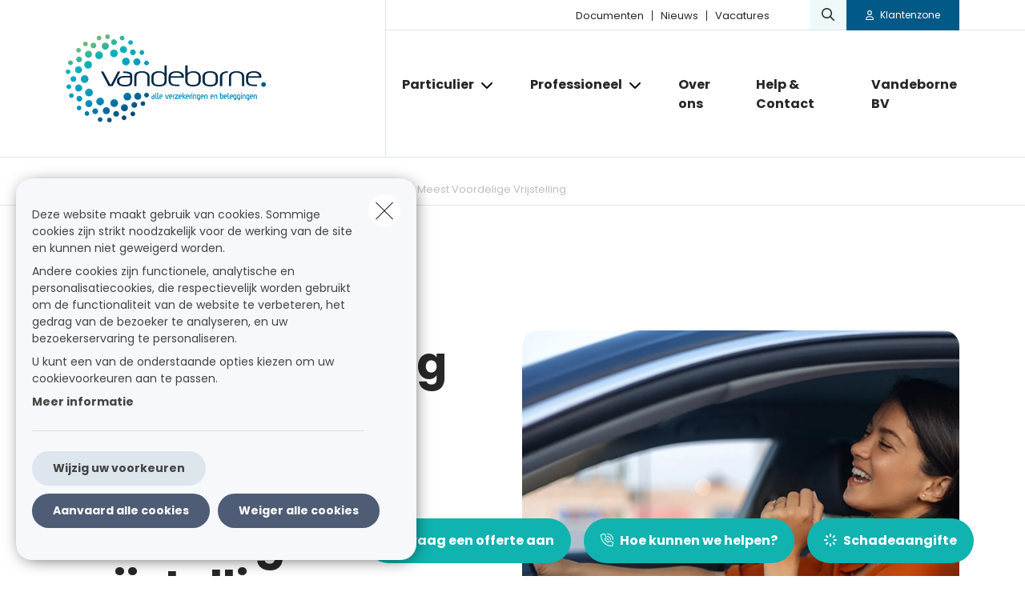

--- FILE ---
content_type: text/html; charset=UTF-8
request_url: https://www.vandeborne.be/nl-be/nieuws/autoverzekering-nodig-vertrek-met-ag-en-met-de-meest-voordelige-vrijstelling
body_size: 19404
content:
<!DOCTYPE html><html lang="nl" dir="ltr" prefix="og: https://ogp.me/ns#"><head><meta charset="utf-8" /><noscript><style>form.antibot * :not(.antibot-message) { display: none !important; }</style></noscript><meta name="description" content="Je wil je nieuwe of tweedehandswagen verzekeren? Bij AG vind je de ideale bescherming, tijdelijk met een extra voordeel." /><link rel="canonical" href="https://www.vandeborne.be/nl-be/nieuws/autoverzekering-nodig-vertrek-met-ag-en-met-de-meest-voordelige-vrijstelling" /><meta name="google-site-verification" content="googleverificationsqli" /><meta name="Generator" content="Drupal 10 (https://www.drupal.org)" /><meta name="MobileOptimized" content="width" /><meta name="HandheldFriendly" content="true" /><meta name="viewport" content="width=device-width, initial-scale=1.0" /><meta property="og:image" content="https://www.vandeborne.be/sites/default/files/styles/og_image/public/media/images/23BX712-Autosalon2024_SQLI_1200x630.jpg?h=ec041e41&amp;itok=E3mNCdmo" /><script type="application/ld+json">{"@context": "https://schema.org","@type": "BreadcrumbList","itemListElement": [{"@type": "ListItem","position": 1,"name": "Home","item": "https://www.vandeborne.be/nl-be"},{"@type": "ListItem","position": 2,"name": "Nieuws","item": "https://www.vandeborne.be/nl-be/nieuws"},{"@type": "ListItem","position": 3,"name": "Autoverzekering Nodig? Vertrek Met AG Én Met de Meest Voordelige Vrijstelling"}]
}</script><link rel="alternate" hreflang="nl" href="https://www.vandeborne.be/nl-be/nieuws/autoverzekering-nodig-vertrek-met-ag-en-met-de-meest-voordelige-vrijstelling" /><title>Autoverzekering nodig? Vertrek met AG én met de meest voordelige vrijstelling | Vandeborne BV</title><link rel="preload" as="font" href="/themes/custom/uiflow/fonts/Poppins-Regular.woff" crossorigin="anonymous"><link rel="preload" as="font" href="/themes/custom/uiflow/fonts/Poppins-Regular.woff2" crossorigin="anonymous"><link rel="preload" as="font" href="/themes/custom/uiflow/fonts/Poppins-Bold.woff" crossorigin="anonymous"><link rel="preload" as="font" href="/themes/custom/uiflow/fonts/Poppins-Bold.woff2" crossorigin="anonymous"><link rel="preload" as="font" href="/themes/custom/uiflow/fonts/Poppins-Regular.woff" crossorigin="anonymous"><link rel="preload" as="font" href="/themes/custom/uiflow/fonts/Poppins-Regular.woff2" crossorigin="anonymous"><link rel="preload" as="font" href="/themes/custom/uiflow/fonts/Poppins-Bold.woff" crossorigin="anonymous"><link rel="preload" as="font" href="/themes/custom/uiflow/fonts/Poppins-Bold.woff2" crossorigin="anonymous"><style>
@font-face {
font-family: Poppins;
src: url('/themes/custom/uiflow/fonts/Poppins-Regular.woff') format('woff2'),
url('/themes/custom/uiflow/fonts/Poppins-Regular.woff2') format('woff');
font-weight: normal;
font-style: normal;
font-display: swap;
}@font-face {
font-family: Poppins;
src: url('/themes/custom/uiflow/fonts/Poppins-Bold.woff2') format('woff2'),
url('/themes/custom/uiflow/fonts/Poppins-Bold.woff') format('woff');
font-weight: bold;
font-style: normal;
font-display: swap;
}@font-face {
font-family: Poppins;
src: url('/themes/custom/uiflow/fonts/Poppins-Regular.woff') format('woff2'),
url('/themes/custom/uiflow/fonts/Poppins-Regular.woff2') format('woff');
font-weight: normal;
font-style: normal;
font-display: swap;
}@font-face {
font-family: Poppins;
src: url('/themes/custom/uiflow/fonts/Poppins-Bold.woff2') format('woff2'),
url('/themes/custom/uiflow/fonts/Poppins-Bold.woff') format('woff');
font-weight: bold;
font-style: normal;
font-display: swap;
}
</style><style>
:root {
--fnt-primary: Poppins;
--fnt-secondary: Poppins;
--btn-style: 50px;
--img-style: 20px;
--clr-primary: #10B3B0;
--clr-primary-h: 178;
--clr-primary-s: 83%;
--clr-primary-l: 38%;
--clr-secondary: #005986;
--clr-secondary-h: 200;
--clr-secondary-s: 100%;
--clr-secondary-l: 26%;
--fa-primary-color: #10B3B0;
--fa-secondary-color: #005986;
--plyr-color-main: #10B3B0;
}
</style><link rel="stylesheet" media="all" href="/sites/default/files/css/css_FiXEXotA9dJYxs0qW0cG6Nt_RcbS24td0HCThcS1z3E.css?delta=0&amp;language=nl&amp;theme=uiflow&amp;include=eJxlyUEKgDAMBMAPVfukktZYi9GErEX8vQjixeuMkVN1sgVx8m4ko30y9t16loaFp-AlFdW1cdoYoMrxJ6kAARcO3mImcOhtFj1jEXIdnnyhimaSR26T0THb" /><link rel="stylesheet" media="all" href="/sites/default/files/css/css_fPiCCJ6OBgGkqCh0Vzv6-OojyOfvAglLx8dB1CYn6w8.css?delta=1&amp;language=nl&amp;theme=uiflow&amp;include=eJxlyUEKgDAMBMAPVfukktZYi9GErEX8vQjixeuMkVN1sgVx8m4ko30y9t16loaFp-AlFdW1cdoYoMrxJ6kAARcO3mImcOhtFj1jEXIdnnyhimaSR26T0THb" /><script src="https://fa.forward.weactivate-digital.be/37dd7a8ccb.js" defer crossorigin="anonymous"></script><link rel="shortcut icon" type="image/png" href="https://www.vandeborne.be/sites/default/files/favicon/favicon-general_3.png"></head><body class="cookie-message-shown"> <a href="#main-content" class="main-content focusable"> Overslaan en naar de inhoud gaan </a><div class="dialog-off-canvas-main-canvas" data-off-canvas-main-canvas><div class="sprite-svg-hide"> <svg xmlns="http://www.w3.org/2000/svg" xmlns:xlink="http://www.w3.org/1999/xlink"><defs><style>
.sprite-symbol-usage {display: none;}
.sprite-symbol-usage:target {display: inline;}
</style><symbol viewBox="0 0 16.828 56" id="arrow-down-big"><g id="arrow-down-big_arrow-down" transform="translate(-3.586 36)" fill="none" stroke-linecap="round" stroke-linejoin="round" stroke-width="2"><path id="arrow-down-big_Line_42" data-name="Line 42" transform="translate(12 -35)" d="M0 0v54" /><path id="arrow-down-big_Path_23" data-name="Path 23" d="M19 12l-7 7-7-7" /></g></symbol><symbol viewBox="0 0 10 4.915" id="arrow-right"><path d="M7.008 1.565H.268A.268.268 0 000 1.833v1.25a.268.268 0 00.268.268h6.74v1.028a.536.536 0 00.915.379l1.921-1.921a.536.536 0 000-.758L7.922.158a.536.536 0 00-.915.379z" /></symbol><symbol viewBox="0 0 39.6 29.7" id="check"><path d="M9.9 26.87l2.83 2.83L39.6 2.83 36.77 0zm-9.86-9.9l9.9 9.9 2.83-2.83-9.9-9.9z" /></symbol><symbol viewBox="0 0 7.689 4.344" id="chevron-down"><path id="chevron-down_chevron-down" d="M6 9l3.137 3.137L12.275 9" transform="translate(-5.293 -8.293)" fill="none" stroke-linecap="round" stroke-linejoin="round" stroke-width="1" /></symbol><symbol viewBox="0 0 477.175 477.175" id="chevron-left"><path d="M145.188 238.575l215.5-215.5c5.3-5.3 5.3-13.8 0-19.1s-13.8-5.3-19.1 0l-225.1 225.1c-5.3 5.3-5.3 13.8 0 19.1l225.1 225c2.6 2.6 6.1 4 9.5 4s6.9-1.3 9.5-4c5.3-5.3 5.3-13.8 0-19.1l-215.4-215.5z" /></symbol><symbol viewBox="0 0 477.175 477.175" id="chevron-right"><path d="M360.731 229.075l-225.1-225.1c-5.3-5.3-13.8-5.3-19.1 0s-5.3 13.8 0 19.1l215.5 215.5-215.5 215.5c-5.3 5.3-5.3 13.8 0 19.1 2.6 2.6 6.1 4 9.5 4 3.4 0 6.9-1.3 9.5-4l225.1-225.1c5.3-5.2 5.3-13.8.1-19z" /></symbol><symbol viewBox="0 0 20 20" id="download-icon"><defs><style>#download-icon .cls-1{fill:none;stroke:currentColor;stroke-linecap:round;stroke-linejoin:round;stroke-width:2px}</style></defs><g id="download-icon_Laag_2" data-name="Laag 2"><g id="download-icon_Laag_1-2" data-name="Laag 1"><g id="download-icon_download"><path id="download-icon_Path_259" data-name="Path 259" class="cls-1" d="M19 13v4a2 2 0 01-2 2H3a2 2 0 01-2-2v-4" /><path id="download-icon_Path_260" data-name="Path 260" class="cls-1" d="M5 8l5 5 5-5" /><path id="download-icon_Line_69" data-name="Line 69" class="cls-1" d="M10 13V1" /></g></g></g></symbol><symbol viewBox="0 0 33.6 72" id="facebook"><path fill="currentColor" d="M7.26 13.95v9.91H0V36h7.26v36h14.92V36h10s.94-5.81 1.4-12.17H22.24v-8.29a3.52 3.52 0 013.24-2.9h8.13V0H22.55C6.9 0 7.27 12.13 7.27 13.95zm0 0" /></symbol><symbol viewBox="0 0 32 30.48" id="google-plus"><path fill="currentColor" d="M19.81 0h-9.39c-4.3 0-8.34 3-8.34 6.79s2.92 6.84 7.3 6.84c.31 0 .6-.07.89-.09a3.74 3.74 0 00-.48 1.76 3.7 3.7 0 001.3 2.64H9.42C4.1 17.95 0 21.33 0 24.85s4.49 5.63 9.81 5.63c6.07 0 9.42-3.45 9.42-6.91 0-2.77-.82-4.44-3.35-6.23-.87-.61-2.52-2.1-2.52-3s.29-1.53 1.84-2.74a6 6 0 002.71-4.74c0-2.41-1-5.35-3.05-5.35h3.43zm-3.15 23a4.49 4.49 0 01.12 1c0 2.8-1.81 5-7 5-3.68 0-6.34-2.33-6.34-5.13s3.3-5 7-5a8.13 8.13 0 012.38.38c2 1.35 3.43 2.14 3.84 3.72zm-5.9-10.47c-2.47-.07-4.82-2.76-5.24-6S6.75.8 9.22.87 14 3.55 14.46 6.8s-1.23 5.81-3.7 5.73zM27.43 12.18V7.61h-3.05v4.57h-4.57v3.05h4.57v4.57h3.05v-4.57H32v-3.05h-4.57z" /></symbol><symbol viewBox="0 0 11.31 12.181" id="house"><path d="M4.35 11.746V8.701a.467.467 0 01.435-.431h1.74a.468.468 0 01.435.431v3.045a.435.435 0 00.435.435h3.48a.435.435 0 00.435-.435v-6.09a.435.435 0 00-.127-.308l-1.178-1.177v-2.87A.435.435 0 009.57.866H8.7a.435.435 0 00-.435.435v1.13l-2.3-2.3a.435.435 0 00-.616 0l-5.22 5.22a.435.435 0 00-.127.308v6.09a.435.435 0 00.435.435h3.48a.435.435 0 00.433-.438z" /></symbol><symbol viewBox="0 0 85.5 85.4" id="instagram"><path fill="currentColor" d="M61.7 0H23.9A23.88 23.88 0 000 23.8v37.8a23.86 23.86 0 0023.8 23.8h37.9a23.86 23.86 0 0023.8-23.8V23.8A23.86 23.86 0 0061.7 0zm16.8 61.6a16.84 16.84 0 01-16.8 16.8H23.9A16.84 16.84 0 017.1 61.6V23.8A16.84 16.84 0 0123.9 7h37.8a16.84 16.84 0 0116.8 16.8z" /><path fill="currentColor" d="M42.8 20.6a22.1 22.1 0 1022.1 22.1 22.17 22.17 0 00-22.1-22.1zm0 37.2a15.1 15.1 0 1115.1-15.1 15.15 15.15 0 01-15.1 15.1z" /><circle fill="currentColor" cx="65.5" cy="20.2" r="5.7" /></symbol><symbol fill="none" viewBox="0 0 2002 1372" id="logo-sqli"><path d="M342.166 1074.18c-56.888 0-107.891-5.87-160.856-23.5-52.965-17.63-94.16-47.02-121.623-82.28C32.224 935.097 10.646 892 2.8 829.313h127.508c11.77 68.564 45.118 113.62 78.466 135.169 47.08 29.384 82.39 41.138 151.048 41.138 105.93 0 154.971-64.646 154.971-129.292 0-21.549-5.885-43.097-19.616-62.687-11.77-17.631-29.425-33.303-51.004-43.098-21.578-11.754-51.003-21.548-88.274-29.384l-105.93-21.549c-68.658-13.713-123.584-39.179-162.817-74.441C47.917 609.907 30.263 566.81 30.263 510c0-41.139 11.77-78.359 39.233-111.662 25.501-31.343 62.773-56.81 107.891-74.441 47.08-19.59 96.121-25.466 149.086-25.466 45.118 0 90.236 5.876 135.354 21.548 43.157 15.672 78.467 39.18 107.892 68.564 29.425 31.344 49.041 66.606 60.811 111.662H506.946c-9.809-48.974-23.54-80.318-64.735-107.744-29.425-19.589-66.697-31.343-123.585-31.343-49.041 0-103.968 15.672-135.354 60.728-11.77 17.631-19.617 39.179-19.617 66.605 0 47.015 27.464 78.359 72.582 92.072 19.616 7.836 45.118 13.713 80.428 21.549l103.968 21.548c78.466 15.672 135.354 43.098 174.587 78.359 37.272 35.262 56.888 84.236 56.888 141.046 0 52.893-15.693 97.949-45.118 131.252-29.425 35.263-66.696 56.813-107.891 74.443-45.118 19.59-96.121 25.46-156.933 25.46zm753.274-99.903c47.08 0 86.32-11.754 121.63-35.262 33.34-23.508 58.85-56.81 76.5-99.908 17.66-43.097 27.46-94.03 27.46-152.8 0-58.769-9.8-109.702-27.46-152.8-17.65-43.097-43.16-76.4-76.5-99.907-35.31-23.508-74.55-35.262-121.63-35.262s-88.27 11.754-121.62 35.262c-33.348 23.507-58.849 56.81-76.504 99.907-17.655 43.098-27.464 94.031-27.464 152.8 0 58.77 9.809 109.703 27.464 152.8 17.655 43.098 43.156 76.4 76.504 99.908 33.35 23.508 74.54 35.262 121.62 35.262zm219.71-662.134h137.32V1371.95h-137.32V895.918c-15.69 35.261-37.27 66.605-64.74 94.03-27.46 27.422-56.88 48.972-92.19 62.692-35.31 15.67-70.62 21.54-107.89 21.54-60.816 0-115.743-15.67-164.784-48.97-49.042-33.303-86.313-78.359-113.777-137.128-27.463-58.769-41.194-127.334-41.194-201.775s13.731-143.005 41.194-201.774c27.464-58.769 66.697-103.826 115.738-137.128 49.042-33.303 102.007-48.974 162.823-48.974 45.11 0 84.35 7.835 119.66 25.466 35.31 19.59 66.69 43.098 90.23 72.482 23.54 29.385 43.16 62.687 54.93 97.949V312.143zm411.95 748.327h-137.32V.667h137.32V1060.47zm274.63-883.496h-137.32V.667h137.32v176.307zm0 883.496h-137.32V312.143h137.32v748.327z" fill="#0F0E2B" /></symbol><symbol viewBox="0 0 512 512" id="magnifying-glass"><path d="M496.131 435.698L374.855 332.551c-12.537-11.283-25.945-16.463-36.776-15.963C366.707 283.054 384 239.549 384 192 384 85.961 298.039 0 192 0S0 85.961 0 192s85.961 192 192 192c47.549 0 91.054-17.293 124.588-45.922-.5 10.831 4.68 24.239 15.963 36.776L435.698 496.13c17.661 19.623 46.511 21.277 64.11 3.678s15.946-46.449-3.677-64.11zM192 320c-70.692 0-128-57.308-128-128S121.308 64 192 64s128 57.308 128 128-57.307 128-128 128z" /></symbol><symbol viewBox="0 0 512 512" id="play"><path d="M96 64l320 192L96 448z" /></symbol><symbol viewBox="0 0 12 12" id="plus"><path d="M4.91 0h2.18v12H4.91z" /><path transform="rotate(90 6 6)" d="M4.91 0h2.18v12H4.91z" /></symbol><symbol viewBox="0 0 512 512" id="quotes-left"><path d="M112.5 224c61.856 0 112 50.145 112 112s-50.144 112-112 112S.5 397.856.5 336L0 320C0 196.288 100.288 96 224 96v64c-42.737 0-82.917 16.643-113.137 46.863a162.322 162.322 0 00-15.915 18.51c5.719-.9 11.58-1.373 17.552-1.373zm288 0c61.855 0 112 50.145 112 112s-50.145 112-112 112-112-50.144-112-112l-.5-16c0-123.712 100.288-224 224-224v64c-42.737 0-82.917 16.643-113.137 46.863a162.23 162.23 0 00-15.916 18.51c5.72-.9 11.58-1.373 17.553-1.373z" /></symbol><symbol viewBox="0 0 512 512" id="quotes-right"><path d="M400 320c-61.856 0-112-50.145-112-112S338.144 96 400 96s112 50.144 112 112l.5 16c0 123.712-100.288 224-224 224v-64c42.737 0 82.917-16.643 113.137-46.863a162.322 162.322 0 0015.915-18.51c-5.719.9-11.58 1.373-17.552 1.373zm-288 0C50.145 320 0 269.855 0 208S50.145 96 112 96s112 50.144 112 112l.5 16c0 123.712-100.288 224-224 224v-64c42.737 0 82.917-16.643 113.137-46.863a162.23 162.23 0 0015.916-18.51c-5.72.9-11.58 1.373-17.553 1.373z" /></symbol><symbol viewBox="0 0 17 11" id="select"><g id="select_Page-1" stroke="none" stroke-width="1" fill="none" fill-rule="evenodd"><g id="select_Lid-worden" transform="translate(-663 -1089)" stroke-width="3" stroke="#171717"><g id="select_veld" transform="translate(515 1039)"><path id="select_Path-9" d="M149 51.06l7.512 7.512L163.814 51" /></g></g></g></symbol><symbol viewBox="0 0 512 512" id="shield"><path d="M73 127l183-77.6L439 127c5.9 2.5 9.1 7.8 9 12.8-.4 91.4-38.4 249.3-186.3 320.1-3.6 1.7-7.8 1.7-11.3 0C102.4 389 64.5 231.2 64 139.7c0-5 3.1-10.2 9-12.8zm384.7-44.2L269.4 2.9C265.2 1 260.7 0 256 0s-9.2 1-13.4 2.9L54.3 82.8c-22 9.3-38.4 31-38.3 57.2.5 99.2 41.3 280.7 213.6 363.2 16.7 8 36.1 8 52.8 0C454.8 420.7 495.5 239.2 496 140c.1-26.2-16.3-47.9-38.3-57.2zM369 209c9.4-9.4 9.4-24.6 0-33.9s-24.6-9.4-33.9 0l-111 111-47-47c-9.4-9.4-24.6-9.4-33.9 0s-9.4 24.6 0 33.9l64 64c9.4 9.4 24.6 9.4 33.9 0L369 209z" /></symbol><symbol viewBox="0 0 448 512" id="square-check"><path d="M337 175c9.4 9.4 9.4 24.6 0 33.9L209 337c-9.4 9.4-24.6 9.4-33.9 0l-64-64c-9.4-9.4-9.4-24.6 0-33.9s24.6-9.4 33.9 0l47 47L303 175c9.4-9.4 24.6-9.4 33.9 0z" fill="#fff" /><path d="M64 32C28.7 32 0 60.7 0 96v320c0 35.3 28.7 64 64 64h320c35.3 0 64-28.7 64-64V96c0-35.3-28.7-64-64-64H64zm273 177L209 337c-9.4 9.4-24.6 9.4-33.9 0l-64-64c-9.4-9.4-9.4-24.6 0-33.9s24.6-9.4 33.9 0l47 47L303 175c9.4-9.4 24.6-9.4 33.9 0s9.4 24.6 0 33.9z" fill="#06b232" /></symbol><symbol viewBox="0 0 18 14.62" id="twitter"><path fill="currentColor" d="M5.66 14.62a10.43 10.43 0 0010.51-10.5v-.48A7.51 7.51 0 0018 1.73a7.37 7.37 0 01-2.12.58 3.71 3.71 0 001.62-2 7.4 7.4 0 01-2.34.9 3.7 3.7 0 00-6.3 3.33A10.48 10.48 0 011.25.67 3.7 3.7 0 002.4 5.6a3.66 3.66 0 01-1.68-.46 3.69 3.69 0 003 3.62A3.69 3.69 0 012 8.87a3.7 3.7 0 003.45 2.56 7.41 7.41 0 01-4.57 1.59 7.52 7.52 0 01-.88-.06 10.45 10.45 0 005.66 1.66" /></symbol><symbol viewBox="0 0 15 15" id="user"><path d="M1.25 15A1.224 1.224 0 010 13.75c0-1.25 1.25-5 7.5-5s7.5 3.75 7.5 5A1.224 1.224 0 0113.75 15zM7.5 7.5a3.75 3.75 0 10-3.75-3.75A3.75 3.75 0 007.5 7.5z" /></symbol><symbol viewBox="0 0 10.03 10.03" id="x"><path transform="rotate(45 5.016 5.008)" d="M3.92-.99H6.1v12H3.92z" /><path transform="rotate(135 5.012 5.011)" d="M3.92-.99H6.1v12H3.92z" /></symbol><symbol viewBox="0 0 75 90" id="youtube"><path fill="currentColor" d="M63.44 65.83H58.5V63a2.33 2.33 0 012.33-2.32h.32A2.33 2.33 0 0163.5 63zm-18.53-6.15a2.11 2.11 0 00-2.28 1.87v14a2.33 2.33 0 004.56 0v-14a2.11 2.11 0 00-2.28-1.87zM75 51.88v26.54C75 84.79 69.5 90 62.73 90H12.27C5.5 90 0 84.79 0 78.42V51.88C0 45.51 5.5 40.3 12.27 40.3h50.46C69.5 40.3 75 45.51 75 51.88zM15.64 81.31v-28h6.26V49.2H5.23v4.07h5.2v28zm18.75-23.8h-5.22v14.93a26.46 26.46 0 010 3.62c-.42 1.16-2.33 2.39-3.07.13a29.71 29.71 0 010-3.64v-15h-5.23v14.8c0 2.27-.05 4 0 4.73.13 1.36.08 2.94 1.34 3.84 2.35 1.69 6.84-.25 8-2.67v3.08h4.19V57.51zm16.68 17.1V62.18c0-4.74-3.55-7.57-8.36-3.74V49.2H37.5v31.9l4.27-.1.39-2c5.48 5.07 8.92 1.63 8.91-4.39zM67.39 73H63.5v2.71a2.13 2.13 0 01-2.14 2.12h-.77a2.14 2.14 0 01-2.14-2.12V70h9v-3.42a53.17 53.17 0 00-.27-6.33c-.64-4.45-6.89-5.16-10.05-2.88a5.89 5.89 0 00-2.19 2.94 16.58 16.58 0 00-.67 5.25V73c-.06 12.3 14.91 10.56 13.12 0zM47.33 32.73a3.55 3.55 0 001.25 1.58 3.63 3.63 0 002.13.59 3.32 3.32 0 002-.62 4.79 4.79 0 001.46-1.87l-.1 2h5.83V9.74h-4.58V29a1.91 1.91 0 01-3.82 0V9.74h-4.77v16.67c0 2.12 0 3.54.1 4.26a7.17 7.17 0 00.5 2.06zm-17.62-14a20.57 20.57 0 01.59-5.56 6 6 0 016.08-4.43 7.21 7.21 0 013.46.78 5.76 5.76 0 012.23 2 8 8 0 011.08 2.57 20.53 20.53 0 01.29 4v6.25a33.85 33.85 0 01-.27 5.05 8 8 0 01-1.15 3 5.43 5.43 0 01-2.24 2.06 7.14 7.14 0 01-3.15.66 8.76 8.76 0 01-3.36-.56A4.61 4.61 0 0131.13 33a7.61 7.61 0 01-1.09-2.77 26.71 26.71 0 01-.32-4.87v-6.59zm4.55 9.82a2.32 2.32 0 104.62 0V15.43a2.32 2.32 0 10-4.62 0zm-16.08 6.69h5.48v-19L30.15 0h-6l-3.44 12.1L17.22 0h-5.94l6.89 16.28z" /></symbol></defs><use id="arrow-down-big-usage" xlink:href="#arrow-down-big" class="sprite-symbol-usage" /><use id="arrow-right-usage" xlink:href="#arrow-right" class="sprite-symbol-usage" /><use id="check-usage" xlink:href="#check" class="sprite-symbol-usage" /><use id="chevron-down-usage" xlink:href="#chevron-down" class="sprite-symbol-usage" /><use id="chevron-left-usage" xlink:href="#chevron-left" class="sprite-symbol-usage" /><use id="chevron-right-usage" xlink:href="#chevron-right" class="sprite-symbol-usage" /><use id="download-icon-usage" xlink:href="#download-icon" class="sprite-symbol-usage" /><use id="facebook-usage" xlink:href="#facebook" class="sprite-symbol-usage" /><use id="google-plus-usage" xlink:href="#google-plus" class="sprite-symbol-usage" /><use id="house-usage" xlink:href="#house" class="sprite-symbol-usage" /><use id="instagram-usage" xlink:href="#instagram" class="sprite-symbol-usage" /><use id="logo-sqli-usage" xlink:href="#logo-sqli" class="sprite-symbol-usage" /><use id="magnifying-glass-usage" xlink:href="#magnifying-glass" class="sprite-symbol-usage" /><use id="play-usage" xlink:href="#play" class="sprite-symbol-usage" /><use id="plus-usage" xlink:href="#plus" class="sprite-symbol-usage" /><use id="quotes-left-usage" xlink:href="#quotes-left" class="sprite-symbol-usage" /><use id="quotes-right-usage" xlink:href="#quotes-right" class="sprite-symbol-usage" /><use id="select-usage" xlink:href="#select" class="sprite-symbol-usage" /><use id="shield-usage" xlink:href="#shield" class="sprite-symbol-usage" /><use id="square-check-usage" xlink:href="#square-check" class="sprite-symbol-usage" /><use id="twitter-usage" xlink:href="#twitter" class="sprite-symbol-usage" /><use id="user-usage" xlink:href="#user" class="sprite-symbol-usage" /><use id="x-usage" xlink:href="#x" class="sprite-symbol-usage" /><use id="youtube-usage" xlink:href="#youtube" class="sprite-symbol-usage" /></svg></div><div class="app-body"> <header class="app-header"><div class="header js-header"><div class="header__outer-wrapper"><div class="header__bg"></div><div class="container container--header"><div class="row"><div class="col-12"><div class="header__wrapper"> <a href="/nl-be" class="header__logo" aria-label="Ga naar de homepagina"> <picture> <source srcset="/sites/default/files/styles/header_logo_desktop/public/agency-logo/vandeborne_aveb_q_3.png.webp?itok=Aq8Mi_DT 1x" media="all and (min-width: 992px)" type="image/webp" width="400" height="176"/> <source srcset="/sites/default/files/styles/header_logo_mobile/public/agency-logo/vandeborne_aveb_q_3.png.webp?itok=n2rJ0S1Q 1x" media="all and (min-width: 768px)" type="image/webp" width="200" height="88"/> <source srcset="/sites/default/files/styles/header_logo_mobile/public/agency-logo/vandeborne_aveb_q_3.png.webp?itok=n2rJ0S1Q 1x" media="all and (max-width: 576px)" type="image/webp" width="200" height="88"/> <img src="/sites/default/files/styles/header_logo_desktop/public/agency-logo/vandeborne_aveb_q_3.png.webp?itok=Aq8Mi_DT" alt="" width="" height="" loading="lazy" /> </picture></a><div class="header__nav js-header-nav"><div class="header__nav__wrapper"><div class="header__nav__top"><div class="header__nav__top__bg"></div><div class="header__nav__top__menu"><div class="nav__extra"></div><div class="nav__extra"> <nav class="nav__extra__menu"><ul class="nav__extra__menu__list"><li class="nav__extra__menu__item"> <a href="/nl-be/documenten" data-drupal-link-system-path="node/16">Documenten</a></li><li class="nav__extra__menu__item"> <a href="/nl-be/nieuws" data-drupal-link-system-path="node/17">Nieuws</a></li><li class="nav__extra__menu__item"> <a href="/nl-be/jobs" data-drupal-link-system-path="node/18">Vacatures</a></li></ul> </nav></div><div class="nav__search js-nav-search"> <button type="button" class="nav__search__btn js-nav-search-btn" aria-label="Doorzoek deze website"> <span class="fa-icon"> <i class="fa-regular fa-magnifying-glass"></i> </span> </button><div class="nav__search__form js-nav-search-form js-nav-search-form-desktop"><form class="general-search-form" data-drupal-selector="general-search-form" action="/nl-be/search/content" method="GET" id="general-search-form" accept-charset="UTF-8"><div class="js-form-item form-item form-type-textfield js-form-type-textfield form-item-keys js-form-item-keys form-no-label"> <input data-drupal-selector="edit-keys" type="text" id="edit-keys" name="keys" value="" size="60" maxlength="128" class="form-text" /></div><input data-drupal-selector="edit-submit" type="submit" id="edit-submit" name="submit-search" value="Zoeken" class="button js-form-submit form-submit" /><input autocomplete="off" data-drupal-selector="form-gvfxkwx6zw0j9hd1ncxpjf2vumpeq5h9vyuqts5nyus" type="hidden" name="form_build_id" value="form-gvFxkWX6Zw0j9hd1NcxPJF2vUMPEq5H9vyuQTs5nyUs" /><input data-drupal-selector="edit-general-search-form" type="hidden" name="form_id" value="general_search_form" /></form></div></div><div class="nav__login__wrapper"> <button type="button" class="nav__login js-zone-click" data-bs-toggle="modal" data-bs-target="#clientZoneModal" aria-label="Klantenzone"> <i class="fa-regular fa-user"></i> <span class="ms-2 nowrap stretched-link"> Klantenzone </span> </button></div></div></div><div class="header__nav__bottom"> <nav class="nav__main"><ul class="nav__main__list"><li class="nav__main__item js-nav-main-item expanded"><div class="nav__main__item__wrapper"> <button type="button" class="nav__main__item__link js-nav-main-item-link" aria-label="Particulier" aria-pressed="false"> <span class="label">Particulier</span> </button> <button class="icon--chevron-menu__wrapper js-btn-subnav" aria-label="Open submenu"> <i class="fa-solid fa-chevron-down"></i> </button></div> <nav class="nav__main__subnav js-nav-main-subnav" data-match-height-group="subnav-1"><div class="nav__main__subnav__wrapper"><div class="row"><div class="col-12"><div class="nav__main__subnav__header"> <button class="btn--go-back js-btn-back" aria-label="Submenu sluiten"> <span class="fa-icon me-3"> <i class="fa-solid fa-chevron-left"></i> </span> </button> <span class="nav__main__subnav__header__link" aria-label="Particulier">Particulier</span></div><div class="row"><div class="col-lg-3 col-xl-2 nav__main__subnav__column"><ul class="nav__main__subnav__list"><li class="nav__main__subnav__item js-subnav-item"> <a href="/nl-be/mobiliteit" class="nav__main__subnav__item__link nav__main__subnav__item__link__sub js-subnav-item-link" aria-label="Mobiliteit" data-match-height="subnav-link" data-match-height-enable="(min-width: 992px)" data-drupal-link-system-path="node/77"> <span class="fa-icon me-3"> <i class="far fa-car"></i> </span> <span>Mobiliteit</span> <span class="fa-icon fa-icon--chevron"> <i class="fa-solid fa-chevron-right"></i> </span> </a><div class="nav__main__subbernav js-subbernav"><div class="nav__main__subnav__header"> <button class="btn--go-back js-btn-sub-back" aria-label="Submenu sluiten"> <span class="fa-icon me-3"> <i class="fa-solid fa-chevron-left"></i> </span> </button> <a href="/nl-be/mobiliteit" class="nav__main__subnav__header__link" aria-label="Mobiliteit" data-drupal-link-system-path="node/77">Mobiliteit</a> <span class="nav__main__subnav__header__border"></span></div><ul class="nav__main__subbernav__list"><li class="nav__main__subbernav__item"> <a href="/nl-be/mobiliteit/auto" data-drupal-link-system-path="node/24">Auto</a></li><li class="nav__main__subbernav__item"> <a href="/nl-be/mobiliteit/motor" data-drupal-link-system-path="node/25">Motor</a></li><li class="nav__main__subbernav__item"> <a href="/nl-be/mobiliteit/fiets" data-drupal-link-system-path="node/26">Fiets - Speed pedelec</a></li><li class="nav__main__subbernav__item"> <a href="/nl-be/mobiliteit/motorhome" data-drupal-link-system-path="node/27">Motorhome</a></li><li class="nav__main__subbernav__item"> <a href="/nl-be/leasing-particulier-bedrijfswagen" data-drupal-link-system-path="node/483">Auto leasing</a></li></ul></div></li></ul></div><div class="col-lg-3 col-xl-2 nav__main__subnav__column"><ul class="nav__main__subnav__list"><li class="nav__main__subnav__item js-subnav-item"> <a href="/nl-be/woning" class="nav__main__subnav__item__link nav__main__subnav__item__link__sub js-subnav-item-link" aria-label="Woning" data-match-height="subnav-link" data-match-height-enable="(min-width: 992px)" data-drupal-link-system-path="node/78"> <span class="fa-icon me-3"> <i class="far fa-house-chimney"></i> </span> <span>Woning</span> <span class="fa-icon fa-icon--chevron"> <i class="fa-solid fa-chevron-right"></i> </span> </a><div class="nav__main__subbernav js-subbernav"><div class="nav__main__subnav__header"> <button class="btn--go-back js-btn-sub-back" aria-label="Submenu sluiten"> <span class="fa-icon me-3"> <i class="fa-solid fa-chevron-left"></i> </span> </button> <a href="/nl-be/woning" class="nav__main__subnav__header__link" aria-label="Woning" data-drupal-link-system-path="node/78">Woning</a> <span class="nav__main__subnav__header__border"></span></div><ul class="nav__main__subbernav__list"><li class="nav__main__subbernav__item"> <a href="/nl-be/woning/brand" data-drupal-link-system-path="node/13">Brand</a></li><li class="nav__main__subbernav__item"> <a href="/nl-be/woning/diefstal" data-drupal-link-system-path="node/19">Diefstal</a></li><li class="nav__main__subbernav__item"> <a href="/nl-be/woning/verhuurder-huurder" data-drupal-link-system-path="node/20">Verhuurder - huurder</a></li></ul></div></li></ul></div><div class="col-lg-3 col-xl-2 nav__main__subnav__column"><ul class="nav__main__subnav__list"><li class="nav__main__subnav__item js-subnav-item"> <a href="/nl-be/gezin-en-rechtsbijstand" class="nav__main__subnav__item__link nav__main__subnav__item__link__sub js-subnav-item-link" aria-label="Gezin en rechtsbijstand" data-match-height="subnav-link" data-match-height-enable="(min-width: 992px)" data-drupal-link-system-path="node/79"> <span class="fa-icon me-3"> <i class="far fa-heart"></i> </span> <span>Gezin en rechtsbijstand</span> <span class="fa-icon fa-icon--chevron"> <i class="fa-solid fa-chevron-right"></i> </span> </a><div class="nav__main__subbernav js-subbernav"><div class="nav__main__subnav__header"> <button class="btn--go-back js-btn-sub-back" aria-label="Submenu sluiten"> <span class="fa-icon me-3"> <i class="fa-solid fa-chevron-left"></i> </span> </button> <a href="/nl-be/gezin-en-rechtsbijstand" class="nav__main__subnav__header__link" aria-label="Gezin en rechtsbijstand" data-drupal-link-system-path="node/79">Gezin en rechtsbijstand</a> <span class="nav__main__subnav__header__border"></span></div><ul class="nav__main__subbernav__list"><li class="nav__main__subbernav__item"> <a href="/nl-be/gezin-en-rechtsbijstand/familiale-verzekering" data-drupal-link-system-path="node/21">Familiale verzekering</a></li><li class="nav__main__subbernav__item"> <a href="/nl-be/gezin-en-rechtsbijstand/ongevallen" data-drupal-link-system-path="node/29">Ongevallen</a></li><li class="nav__main__subbernav__item"> <a href="/nl-be/gezin-en-rechtsbijstand/overlijden-en-invaliditeit" data-drupal-link-system-path="node/30">Overlijden en invaliditeit</a></li><li class="nav__main__subbernav__item"> <a href="/nl-be/gezin-en-rechtsbijstand/reisverzekering" data-drupal-link-system-path="node/31">Reisverzekering</a></li><li class="nav__main__subbernav__item"> <a href="/nl-be/gezin-en-rechtsbijstand/rechtsbijstandsverzekering" data-drupal-link-system-path="node/481">Rechtsbijstandsverzekering</a></li></ul></div></li></ul></div><div class="col-lg-3 col-xl-2 nav__main__subnav__column"><ul class="nav__main__subnav__list"><li class="nav__main__subnav__item js-subnav-item"> <a href="/nl-be/hospitalisatie" class="nav__main__subnav__item__link nav__main__subnav__item__link__sub js-subnav-item-link" aria-label="Hospitalisatie" data-match-height="subnav-link" data-match-height-enable="(min-width: 992px)" data-drupal-link-system-path="node/80"> <span class="fa-icon me-3"> <i class="far fa-stethoscope"></i> </span> <span>Hospitalisatie</span> <span class="fa-icon fa-icon--chevron"> <i class="fa-solid fa-chevron-right"></i> </span> </a><div class="nav__main__subbernav js-subbernav"><div class="nav__main__subnav__header"> <button class="btn--go-back js-btn-sub-back" aria-label="Submenu sluiten"> <span class="fa-icon me-3"> <i class="fa-solid fa-chevron-left"></i> </span> </button> <a href="/nl-be/hospitalisatie" class="nav__main__subnav__header__link" aria-label="Hospitalisatie" data-drupal-link-system-path="node/80">Hospitalisatie</a> <span class="nav__main__subnav__header__border"></span></div><ul class="nav__main__subbernav__list"><li class="nav__main__subbernav__item"> <a href="/nl-be/hospitalisatie/hospitalisatie-verzekering" data-drupal-link-system-path="node/33">Hospitalisatieverzekering</a></li><li class="nav__main__subbernav__item"> <a href="/nl-be/hospitalisatie/groepsverzekering" data-drupal-link-system-path="node/34">Groepsverzekering</a></li></ul></div></li></ul></div><div class="col-lg-3 col-xl-2 nav__main__subnav__column"><ul class="nav__main__subnav__list"><li class="nav__main__subnav__item js-subnav-item"> <a href="/nl-be/sparen-en-beleggen" class="nav__main__subnav__item__link nav__main__subnav__item__link__sub js-subnav-item-link" aria-label="Sparen en beleggen" data-match-height="subnav-link" data-match-height-enable="(min-width: 992px)" data-drupal-link-system-path="node/81"> <span class="fa-icon me-3"> <i class="far fa-piggy-bank"></i> </span> <span>Sparen en beleggen</span> <span class="fa-icon fa-icon--chevron"> <i class="fa-solid fa-chevron-right"></i> </span> </a><div class="nav__main__subbernav js-subbernav"><div class="nav__main__subnav__header"> <button class="btn--go-back js-btn-sub-back" aria-label="Submenu sluiten"> <span class="fa-icon me-3"> <i class="fa-solid fa-chevron-left"></i> </span> </button> <a href="/nl-be/sparen-en-beleggen" class="nav__main__subnav__header__link" aria-label="Sparen en beleggen" data-drupal-link-system-path="node/81">Sparen en beleggen</a> <span class="nav__main__subnav__header__border"></span></div><ul class="nav__main__subbernav__list"><li class="nav__main__subbernav__item"> <a href="/nl-be/sparen-en-beleggen/sparen" data-drupal-link-system-path="node/36">Sparen</a></li><li class="nav__main__subbernav__item"> <a href="/nl-be/sparen-en-beleggen/beleggen" data-drupal-link-system-path="node/37">Beleggen</a></li></ul></div></li></ul></div><div class="col-lg-3 col-xl-2 nav__main__subnav__column"><ul class="nav__main__subnav__list"><li class="nav__main__subnav__item js-subnav-item"> <a href="/nl-be/pensioen" class="nav__main__subnav__item__link nav__main__subnav__item__link__sub js-subnav-item-link" aria-label="Pensioen" data-match-height="subnav-link" data-match-height-enable="(min-width: 992px)" data-drupal-link-system-path="node/82"> <span class="fa-icon me-3"> <i class="far fa-draw-circle"></i> </span> <span>Pensioen</span> <span class="fa-icon fa-icon--chevron"> <i class="fa-solid fa-chevron-right"></i> </span> </a><div class="nav__main__subbernav js-subbernav"><div class="nav__main__subnav__header"> <button class="btn--go-back js-btn-sub-back" aria-label="Submenu sluiten"> <span class="fa-icon me-3"> <i class="fa-solid fa-chevron-left"></i> </span> </button> <a href="/nl-be/pensioen" class="nav__main__subnav__header__link" aria-label="Pensioen" data-drupal-link-system-path="node/82">Pensioen</a> <span class="nav__main__subnav__header__border"></span></div><ul class="nav__main__subbernav__list"><li class="nav__main__subbernav__item"> <a href="/nl-be/pensioen/pensioensparen" data-drupal-link-system-path="node/39">Pensioensparen</a></li><li class="nav__main__subbernav__item"> <a href="/nl-be/pensioen/langetermijnsparen" data-drupal-link-system-path="node/40">Langetermijnsparen</a></li><li class="nav__main__subbernav__item"> <a href="/nl-be/pensioen/groepsverzekering" data-drupal-link-system-path="node/41">Groepsverzekering</a></li></ul></div></li></ul></div></div></div></div></div> </nav></li><li class="nav__main__item js-nav-main-item expanded"><div class="nav__main__item__wrapper"> <button type="button" class="nav__main__item__link js-nav-main-item-link" aria-label="Professioneel" aria-pressed="false"> <span class="label">Professioneel</span> </button> <button class="icon--chevron-menu__wrapper js-btn-subnav" aria-label="Open submenu"> <i class="fa-solid fa-chevron-down"></i> </button></div> <nav class="nav__main__subnav js-nav-main-subnav" data-match-height-group="subnav-2"><div class="nav__main__subnav__wrapper"><div class="row"><div class="col-12"><div class="nav__main__subnav__header"> <button class="btn--go-back js-btn-back" aria-label="Submenu sluiten"> <span class="fa-icon me-3"> <i class="fa-solid fa-chevron-left"></i> </span> </button> <span class="nav__main__subnav__header__link" aria-label="Professioneel">Professioneel</span></div><div class="row"><div class="col-lg-3 col-xl-2 nav__main__subnav__column"><ul class="nav__main__subnav__list"><li class="nav__main__subnav__item js-subnav-item"> <a href="/nl-be/onderneming" class="nav__main__subnav__item__link nav__main__subnav__item__link__sub js-subnav-item-link" aria-label="Onderneming" data-match-height="subnav-link" data-match-height-enable="(min-width: 992px)" data-drupal-link-system-path="node/83"> <span class="fa-icon me-3"> <i class="far fa-buildings"></i> </span> <span>Onderneming</span> <span class="fa-icon fa-icon--chevron"> <i class="fa-solid fa-chevron-right"></i> </span> </a><div class="nav__main__subbernav js-subbernav"><div class="nav__main__subnav__header"> <button class="btn--go-back js-btn-sub-back" aria-label="Submenu sluiten"> <span class="fa-icon me-3"> <i class="fa-solid fa-chevron-left"></i> </span> </button> <a href="/nl-be/onderneming" class="nav__main__subnav__header__link" aria-label="Onderneming" data-drupal-link-system-path="node/83">Onderneming</a> <span class="nav__main__subnav__header__border"></span></div><ul class="nav__main__subbernav__list"><li class="nav__main__subbernav__item"> <a href="/nl-be/onderneming/bedrijfsvoertuigen" data-drupal-link-system-path="node/42">Bedrijfsvoertuigen</a></li><li class="nav__main__subbernav__item"> <a href="/nl-be/onderneming/gebouwen" data-drupal-link-system-path="node/44">Gebouwen</a></li><li class="nav__main__subbernav__item"> <a href="/nl-be/onderneming/materieel" data-drupal-link-system-path="node/45">Materieel</a></li><li class="nav__main__subbernav__item"> <a href="/nl-be/onderneming/aansprakelijkheid" data-drupal-link-system-path="node/46">Aansprakelijkheid</a></li><li class="nav__main__subbernav__item"> <a href="/nl-be/leasing-particulier-bedrijfswagen" data-drupal-link-system-path="node/483">Auto leasing</a></li></ul></div></li></ul></div><div class="col-lg-3 col-xl-2 nav__main__subnav__column"><ul class="nav__main__subnav__list"><li class="nav__main__subnav__item js-subnav-item"> <a href="/nl-be/personeel" class="nav__main__subnav__item__link nav__main__subnav__item__link__sub js-subnav-item-link" aria-label="Personeel" data-match-height="subnav-link" data-match-height-enable="(min-width: 992px)" data-drupal-link-system-path="node/111"> <span class="fa-icon me-3"> <i class="far fa-users"></i> </span> <span>Personeel</span> <span class="fa-icon fa-icon--chevron"> <i class="fa-solid fa-chevron-right"></i> </span> </a><div class="nav__main__subbernav js-subbernav"><div class="nav__main__subnav__header"> <button class="btn--go-back js-btn-sub-back" aria-label="Submenu sluiten"> <span class="fa-icon me-3"> <i class="fa-solid fa-chevron-left"></i> </span> </button> <a href="/nl-be/personeel" class="nav__main__subnav__header__link" aria-label="Personeel" data-drupal-link-system-path="node/111">Personeel</a> <span class="nav__main__subnav__header__border"></span></div><ul class="nav__main__subbernav__list"><li class="nav__main__subbernav__item"> <a href="/nl-be/personeel/arbeidsongevallen" data-drupal-link-system-path="node/112">Arbeidsongevallen</a></li><li class="nav__main__subbernav__item"> <a href="/nl-be/personeel/groepsverzekering" data-drupal-link-system-path="node/113">Groepsverzekering</a></li><li class="nav__main__subbernav__item"> <a href="/nl-be/personeel/hospitalisatie" data-drupal-link-system-path="node/114">Hospitalisatie</a></li></ul></div></li></ul></div><div class="col-lg-3 col-xl-2 nav__main__subnav__column"><ul class="nav__main__subnav__list"><li class="nav__main__subnav__item js-subnav-item"> <a href="/nl-be/inkomen" class="nav__main__subnav__item__link nav__main__subnav__item__link__sub js-subnav-item-link" aria-label="Inkomen" data-match-height="subnav-link" data-match-height-enable="(min-width: 992px)" data-drupal-link-system-path="node/120"> <span class="fa-icon me-3"> <i class="far fa-sack-dollar"></i> </span> <span>Inkomen</span> <span class="fa-icon fa-icon--chevron"> <i class="fa-solid fa-chevron-right"></i> </span> </a><div class="nav__main__subbernav js-subbernav"><div class="nav__main__subnav__header"> <button class="btn--go-back js-btn-sub-back" aria-label="Submenu sluiten"> <span class="fa-icon me-3"> <i class="fa-solid fa-chevron-left"></i> </span> </button> <a href="/nl-be/inkomen" class="nav__main__subnav__header__link" aria-label="Inkomen" data-drupal-link-system-path="node/120">Inkomen</a> <span class="nav__main__subnav__header__border"></span></div><ul class="nav__main__subbernav__list"><li class="nav__main__subbernav__item"> <a href="/nl-be/inkomen/gewaarborgd-inkomen" data-drupal-link-system-path="node/121">Gewaarborgd inkomen</a></li><li class="nav__main__subbernav__item"> <a href="/nl-be/inkomen/pensioenopbouw" data-drupal-link-system-path="node/127">Pensioenopbouw</a></li><li class="nav__main__subbernav__item"> <a href="/nl-be/inkomen/overlijdensverzekering" data-drupal-link-system-path="node/128">Overlijdensverzekering</a></li><li class="nav__main__subbernav__item"> <a href="/nl-be/inkomen/beleggen" data-drupal-link-system-path="node/129">Beleggingen</a></li></ul></div></li></ul></div></div></div></div></div> </nav></li><li class="nav__main__item js-nav-main-item"><div class="nav__main__item__wrapper"> <a href="/nl-be/over-ons" class="nav__main__item__link js-nav-main-item-link" aria-label="Over ons" data-sh-selector="3" data-drupal-link-system-path="node/10"> <span class="label">Over ons</span> </a></div></li><li class="nav__main__item js-nav-main-item"><div class="nav__main__item__wrapper"> <a href="/nl-be/hoe-kunnen-we-helpen" class="nav__main__item__link js-nav-main-item-link" aria-label="Help &amp; Contact" data-sh-selector="4" data-drupal-link-system-path="node/11"> <span class="label">Help &amp; Contact</span> </a></div></li><li class="nav__main__item js-nav-main-item"><div class="nav__main__item__wrapper"> <a href="/nl-be/onze-kantoren/vandeborne-bv" title="Vandeborne BV" class="nav__main__item__link js-nav-main-item-link" aria-label="Vandeborne BV" data-sh-selector="5" data-drupal-link-system-path="node/482"> <span class="label">Vandeborne BV</span> </a></div></li></ul> </nav></div></div></div><div class="header__search__mobile js-header-search-mobile"><div class="header__search__mobile__bg"></div><div class="header__search__mobile__wrapper"> <span class="fa-icon"> <i class="fa-regular fa-magnifying-glass"></i> </span><div class="nav__search__form js-nav-search-form js-nav-search-form-mobile"></div></div></div><div class="header__tail"> <button type="button" class="nav__search__mobile__btn js-nav-search-mobile-btn" aria-label="Doorzoek deze website"> <span class="fa-icon"> <i class="fa-regular fa-magnifying-glass"></i> </span> </button> <button class="nav__hamburger fake-focus js-header-hamburger-btn" aria-label="Open het dropdownmenu"> <span class="hamburger hamburger--stand js-header-hamburger-icon"> <span class="hamburger-box"> <span class="hamburger-inner"></span> </span> </span> </button></div></div></div></div></div></div></div><div class="breadcrumbs"><div class="container"><div class="row"><div class="col-12"> <nav role="navigation" aria-labelledby="system-breadcrumb"><ul class="breadcrumbs-list"><li class="breadcrumbs-list__item is-link"> <a class="breadcrumbs-list__item__link" href="/nl-be"> <span class="fa-icon"> <i class="fa-solid fa-house"></i> </span> </a> </a></li><li class="breadcrumbs-list__item is-link"> <a class="breadcrumbs-list__item__link" href="/nl-be/nieuws"> <span class="fa-icon me-2"> / </span> <span class="text"> Nieuws </span> </a> </a></li><li class="breadcrumbs-list__item "> <span class="breadcrumbs-list__item__text"> <span class="fa-icon me-2"> / </span> Autoverzekering Nodig? Vertrek Met AG Én Met de Meest Voordelige Vrijstelling </span></li></ul> </nav></div></div></div></div><div data-drupal-messages-fallback class="hidden"></div> </header><div><div class="sticky-buttons__cookie"> <button class="button button--xlarge js-sticky-cookie"> <svg> <use xlink:href="#shield"/> </svg> <span class="button__cookie-text" tabindex="0"> Toestemmingsvoorkeuren </span> </button></div></div> <nav class="sticky-buttons js-sticky-buttons"><div class="container-max js-sticky-buttons-container"><div class="sticky-buttons__wrapper js-sticky-buttons-wrapper"><ul class="sticky-buttons__list"><li class="sticky-buttons__list__item"> <a href="/nl-be/offerteaanvraag" class="button button--xlarge js-sticky-button" target="_self"> <span class="fa-icon"> <i class="far fa-shield"></i> </span> <span class="button__title js-sticky-button-title ms-2">Vraag een offerte aan</span> </a></li><li class="sticky-buttons__list__item"> <a href="/nl-be/hoe-kunnen-we-helpen" class="button button--xlarge js-sticky-button" target="_self"> <span class="fa-icon"> <i class="fal fa-phone-volume"></i> </span> <span class="button__title js-sticky-button-title ms-2">Hoe kunnen we helpen?</span> </a></li><li class="sticky-buttons__list__item"> <a href="/nl-be/schadeaangifte" class="button button--xlarge js-sticky-button" target="_self"> <span class="fa-icon"> <i class="fas fa-loader"></i> </span> <span class="button__title js-sticky-button-title ms-2">Schadeaangifte</span> </a></li></ul></div></div> </nav> <main class="app-main" id="main-content"> <section class="app-section js-scroll-container"><div class="node node--type-news node--view-mode-full clearfix news" data-universe="personal-vehicules"> <section class="hero-media hero-media--side-image js-hero-fixed container-max hero-media--no-crop"><div class="container"><div class="row align-items-center"><div class="col-12 col-lg-6"><div class="media__intro"><div class="media__intro__wrapper"> <span class="media__intro__date"> 18 jan 2024 </span><h1 class="media__intro__title"><span>Autoverzekering nodig? Vertrek met AG én met de meest voordelige vrijstelling</span></h1><div class="media__intro__text mt-small"><div class="wysiwyg"><p>Je wil je nieuwe of tweedehandswagen verzekeren? Bij AG vind je de ideale bescherming, tijdelijk met een extra voordeel.</p></div></div></div></div></div><div class="col-12 col-lg-6"><div class="media js-media autoplay" data-autoplay="true" data-muted="true" data-loop="true"><div class="media__media"> <figure> <picture> <source srcset="/sites/default/files/styles/hero_2_desktop_uncropped/public/media/images/23BX712_Autosalon2024_SQLI_730x600.jpg.webp?itok=5TcE9MuM 1x" media="all and (min-width: 992px)" type="image/webp" width="1282" height="1054"/> <source srcset="/sites/default/files/styles/hero_2_tablet_uncropped/public/media/images/23BX712_Autosalon2024_SQLI_730x600.jpg.webp?itok=2gclp3ue 1x" media="all and (min-width: 768px)" type="image/webp" width="696" height="572"/> <source srcset="/sites/default/files/styles/hero_2_mobile_uncropped/public/media/images/23BX712_Autosalon2024_SQLI_730x600.jpg.webp?itok=_tqLiOLi 1x" media="all and (max-width: 576px)" type="image/webp" width="516" height="424"/> <img src="/sites/default/files/styles/hero_2_desktop_uncropped/public/media/images/23BX712_Autosalon2024_SQLI_730x600.jpg.webp?itok=5TcE9MuM" alt="actie autosalon" width="" height="" loading="lazy" /> </picture> </figure></div></div></div></div></div> </section><div class="arrow-down js-arrow-down"> <svg class="arrow-down__icon"> <use xlink:href="#arrow-down-big"/> </svg></div><div class="js-field-blocks"> <section class="clearfix paragraph--text""><div class="container"><div class="row"><div class="col-12"><h2 class="paragraph--text__title text-left"> AG verlengt de Actie Autosalon: profiteer nu van de meest voordelige vrijstelling</h2><div class="wysiwyg paragraph--text__content js-text text-left"><p><strong>Je auto is jou heel wat waard. Het spreekt dan ook voor zich dat je die zo goed mogelijk wil beschermen. Net een wagen gekocht? Nieuw of tweedehands? Bij AG verzeker je die nu met een zéér mooi voordeel, dankzij de actie Autosalon.</strong><br>&nbsp;</p><p>Een autoverzekering kiezen doe je niet in het wilde weg. Ongetwijfeld zit je met vragen als: “Welke waarborgen zijn inbegrepen? Hoeveel premie betaal ik precies? Hoeveel bedraagt de vrijstelling?” enz.</p><p>Goed nieuws: de <strong>actie Autosalon</strong> van AG is verlengd. Dat betekent dat je nog steeds vertrekt met de <strong>laagste vrijstelling</strong>. Sluit daarvoor ten laatste op 30 juni 2024 een Top Omnium (met waarborg Materiële Schade) af, of een Top Occasium. Als dát geen goede start is!</p><h3>Verzilver nu de meest voordelige vrijstelling voor je autoverzekering</h3><p>Vrijstelling of franchise? Het maakt niet uit hóe je het noemt. Het gaat over de som die je zelf betaalt bij schade aan je wagen als er geen verantwoordelijke derde partij bij betrokken is.</p><p>Meestal geldt: hoe hoger je verzekeringspremie, hoe lager je vrijstelling of hoe minder je zelf moet betalen bij een schadegeval. En omgekeerd.</p><p>Bij AG ‘parkeren’ we die logica even en <strong>geniet je nu automatisch de laagste ‘Flexi-vrijstelling’ op je Top Omnium of Top Occasium. </strong>En dat voor de hele looptijd van je contract!<strong> </strong></p><h3>Wat maakt de ‘Flexi-vrijstelling’ zo interessant?</h3><p>Dankzij de Flexi-vrijstelling van AG moet je <strong>helemaal niets</strong> betalen bij een schadegeval met een geïdentificeerde derde of wanneer bij vluchtmisdrijf of vandalisme binnen de 24 uur aangifte wordt gedaan bij de politie. Normaal wordt zo’n voordelige vrijstelling alleen tegen een bijpremie aangeboden, en exclusief voor Top Omnium. Dankzij de tijdelijke actie Autosalon betaal je nu helemaal niets voor dat voordeel, én je krijgt het ook bij een Top Occasium.</p><p>En daar stopt het goede nieuws niet: deze actie is <strong>cumuleerbaar</strong> met andere acties zoals Totaalklant, Welkomstgeschenk en AG EcoBonus!</p><h3>Tijdelijke actie</h3><p><a>Als je tussen 22.01 en 30.06.2024 een AG-verzekering Top Omnium of Top Occasium afsluit (nieuw contract of verandering van voertuig) voor een voertuig in de klasse Toerisme en Zaken, geniet je de verlaagde Flexi-vrijstelling* in plaats van de basisvrijstelling*, voor de hele looptijd van het contract of tot wijziging ervan. </a></p><p>De actie is voorbehouden voor ‘goede bestuurders’: de voornaamste bestuurder moet 26 jaar of ouder zijn, een bonus-malus van -2 tot 8 hebben, en maximaal 1 schadegeval in fout in de laatste vijf jaar.</p><h2>Hoe profiteer je van de actie Autosalon?</h2><p>Contacteer me meteen als je benieuwd bent naar de exacte voorwaarden van dit bijzondere aanbod. Ik geef je graag meer info, beantwoord al je vragen en geef je al het advies dat je nodig hebt!</p><h2>Wat dekt Top Omnium/Top Occasium niet?</h2><ul><li>De schadegevallen die niet gedekt zijn in Burgerlijke Aansprakelijkheid Auto of met verhaal (gedeeltelijk of volledig).</li><li>In Multirisk (de zogenaamde 'kleine' omnium): diefstal van het voertuig wanneer het door de verzekeraar opgelegde antidiefstalsysteem niet in werking was.</li><li>In Stoffelijke schade (die samen met Multirisk de ‘grote omnium’ uitmaakt):<ul><li>de schade veroorzaakt aan het voertuig als gevolg van een constructiefout, slijtage, een gebrek aan onderhoud of een niet-conform gebruik van het voertuig.</li><li>de schade die het gevolg is van het blootstellen aan langzaam inwerkende invloeden zoals verwering, verkleuring en corrosie.<br>Bijvoorbeeld: het veranderen van de kleur, dat kan veroorzaakt worden door de weersomstandigheden (blootstelling aan uv-stralen). Uv-stralen werken immers in op de moleculen van de verf, waardoor die zijn glans en kleur verliest.</li><li>de onderhoudskosten en de herstelkosten die het gevolg zijn van een technische tekortkoming. De term ‘technische tekortkoming’ omvat alle technische problemen die u aan uw voertuig kunt hebben. Een voorbeeld. Problemen met de werking van de lichten, de remmen, de elektrische ramen. De omniumverzekering betaalt de herstellingskosten voor dit soort van tekortkomingen dus niet terug.</li><li>de schade veroorzaakt of verergerd door de vervoerde dieren of voorwerpen, het op- of afladen daarvan, alsook door de overbelasting van het voertuig of de aanhangwagen ervan.</li></ul></li></ul><p>Een Top Omnium- of Top Occasium-contract wordt afgesloten voor een periode van 1 jaar en wordt automatisch verlengd voor dezelfde periode, behalve als een van beide partijen het contract opzegt binnen de wettelijke termijn van 3 maanden voor de vervaldatum.</p><p>&nbsp;</p><p>*Het bedrag van de vrijstellingen hangt af van de waarde van het verzekerde voertuig.</p><p>&nbsp;</p><p>Dit artikel bevat algemene informatie over de verzekeringsproducten van AG, Belgische verzekeringsonderneming. Wij nodigen u uit om kennis te nemen van het gestandaardiseerd informatiedocument over het verzekeringsproduct alvorens het product te onderschrijven. De exacte omvang van de waarborgen vindt u in de contractuele voorwaarden. De algemene voorwaarden kan u terugvinden op www.ag.be. Deze (pre)contractuele informatie en een offerte met een premieberekening zijn gratis verkrijgbaar bij uw verzekeringstussenpersoon. Op onze verzekeringscontracten is het Belgisch recht van toepassing. Voor vragen of problemen kan u in de eerste plaats terecht bij uw verzekeringstussenpersoon. Als u een klacht hebt, kan u contact opnemen met de Dienst Klachtenbeheer van AG (E. Jacqmainlaan 53, 1000 Brussel, tel. 02 664 02 00, mail customercomplaints@aginsurance.be). Als de voorgestelde oplossing voor u niet volstaat, kan u uw klacht ook voorleggen aan de Ombudsman van de Verzekeringen, de Meeussquare 35 in B-1000 Brussel, tel. +32 (0)2 547 58 71 – fax + 32 (0)2 547 59 75 – <a href="http://www.ombudsman-insurance.be">www.ombudsman-insurance.be</a><u>.</u></p></div></div></div></div></section> <nav class="sticky-buttons sticky-buttons--mobile js-sticky-buttons-mobile-hero"> </nav></div></div><script type="application/ld+json">{"@context": "https://schema.org","@type": "NewsArticle","headline": "Autoverzekering nodig? Vertrek met AG én met de meest voordelige vrijstelling","image": "https://www.vandeborne.be/sites/default/files/styles/json_ld/public/media/images/23BX712_Autosalon2024_SQLI_730x600.jpg.webp?h=3a2db657&amp;itok=VLrU-0f9","author":{"@type": "Person","name": "info@vandeborne.be"},"datePublished": "2024-01-18","publisher":{"@type": "Person","name": "info@vandeborne.be"},"dateModified": "2026-01-22"}</script><nav class="sticky-buttons sticky-buttons--mobile sticky-buttons--mobile--footer js-sticky-buttons-mobile-footer"> </nav> <section class="paragraph--recent-news pb-xlarge"><div class="container"><div class="row"> <section class="col-12"><div class="recent-news__wrapper"><div class="row gy-4-half gx-2-half row--overflow-mobile"><div class="col-12 col-sm-8 col-md-6 col-lg-4"> <article class="card"><div class="card__wrapper"> <figure class="position-relative"><div class="card__image image__wrapper"> <picture> <source srcset="/sites/default/files/styles/cl_card_desktop/public/media/images/25bx283_redimensionner_images_broker_wea_12_416x280.jpg.webp?h=2ff32280&amp;itok=MxDpONbA 1x" media="all and (min-width: 1200px)" type="image/webp" width="416" height="280"/> <source srcset="/sites/default/files/styles/cl_card_tablet/public/media/images/25bx283_redimensionner_images_broker_wea_12_416x280.jpg.webp?h=2ff32280&amp;itok=Il9lKB7Y 1x" media="all and (min-width: 768px)" type="image/webp" width="340" height="228"/> <source srcset="/sites/default/files/styles/cl_card_mobile/public/media/images/25bx283_redimensionner_images_broker_wea_12_416x280.jpg.webp?h=2ff32280&amp;itok=vWckR9nx 1x" media="all and (max-width: 576px)" type="image/webp" width="576" height="387"/> <img src="/sites/default/files/styles/cl_card_tablet/public/media/images/25bx283_redimensionner_images_broker_wea_12_416x280.jpg.webp?h=2ff32280&amp;itok=Il9lKB7Y" alt="Sport" width="416" height="280" loading="lazy" /> </picture></div> <figcaption>Getty Images</figcaption> </figure><div><div class="card__text" data-match-height-enable="(min-width: 768px)" data-match-height="news__card__text"><div class="card__text__date"> 22 JAN 2026</div><h3 class="h4-style">Opnieuw beginnen met sporten: een goed idee ... zolang je het maar veilig doet</h3></div><div class="card__introduction"> Hoe begin je opnieuw met sporten als je lang inactief bent geweest? We vertellen je er alles over.</div></div></div> <a href="/nl-be/nieuws/opnieuw-beginnen-met-sporten-een-goed-idee-zolang-je-het-maar-veilig-doet" class="btn--read-more card__link stretched-link" title="Opnieuw beginnen met sporten: een goed idee ... zolang je het maar veilig doet"> <span>Meer lezen</span> <svg class="card__link__icon"> <use xlink:href="#chevron-right"/> </svg></a> </article></div><div class="col-12 col-sm-8 col-md-6 col-lg-4"> <article class="card"><div class="card__wrapper"> <figure class="position-relative"><div class="card__image image__wrapper"> <picture> <source srcset="/sites/default/files/styles/cl_card_desktop/public/media/images/416_280-tweedehandsauto.jpg.webp?h=2ff32280&amp;itok=zzbw6BA- 1x" media="all and (min-width: 1200px)" type="image/webp" width="416" height="280"/> <source srcset="/sites/default/files/styles/cl_card_tablet/public/media/images/416_280-tweedehandsauto.jpg.webp?h=2ff32280&amp;itok=Yya2Yh8u 1x" media="all and (min-width: 768px)" type="image/webp" width="340" height="228"/> <source srcset="/sites/default/files/styles/cl_card_mobile/public/media/images/416_280-tweedehandsauto.jpg.webp?h=2ff32280&amp;itok=nJGRjFcj 1x" media="all and (max-width: 576px)" type="image/webp" width="576" height="387"/> <img src="/sites/default/files/styles/cl_card_tablet/public/media/images/416_280-tweedehandsauto.jpg.webp?h=2ff32280&amp;itok=Yya2Yh8u" alt="Tweedehandsauto/Voiture d&#039;occasion" width="416" height="280" loading="lazy" /> </picture></div> <figcaption>Getty Images</figcaption> </figure><div><div class="card__text" data-match-height-enable="(min-width: 768px)" data-match-height="news__card__text"><div class="card__text__date"> 12 JAN 2026</div><h3 class="h4-style">Een (elektrische) tweedehandsauto kopen? Zo kies je slim</h3></div><div class="card__introduction"> Het Autosalon blijft dé plek voor nieuwe auto’s. Maar ook een jonge tweedehandswagen, zelfs een elektrische, is vandaag een slimme keuze. Ontdek waar je op moet letten bij de aankoop.</div></div></div> <a href="/nl-be/nieuws/een-elektrische-tweedehandsauto-kopen-zo-kies-je-slim" class="btn--read-more card__link stretched-link" title="Een (elektrische) tweedehandsauto kopen? Zo kies je slim"> <span>Meer lezen</span> <svg class="card__link__icon"> <use xlink:href="#chevron-right"/> </svg></a> </article></div><div class="col-12 col-sm-8 col-md-6 col-lg-4"> <article class="card"><div class="card__wrapper"> <figure class="position-relative"><div class="card__image image__wrapper"> <picture> <source srcset="/sites/default/files/styles/cl_card_desktop/public/media/images/25bx283_redimensionner_images_broker_wea_11-incendie-brand_416x280.jpg.webp?h=2ff32280&amp;itok=ZFmASlPl 1x" media="all and (min-width: 1200px)" type="image/webp" width="416" height="280"/> <source srcset="/sites/default/files/styles/cl_card_tablet/public/media/images/25bx283_redimensionner_images_broker_wea_11-incendie-brand_416x280.jpg.webp?h=2ff32280&amp;itok=pL4FLhPj 1x" media="all and (min-width: 768px)" type="image/webp" width="340" height="228"/> <source srcset="/sites/default/files/styles/cl_card_mobile/public/media/images/25bx283_redimensionner_images_broker_wea_11-incendie-brand_416x280.jpg.webp?h=2ff32280&amp;itok=n8irMD_9 1x" media="all and (max-width: 576px)" type="image/webp" width="576" height="387"/> <img src="/sites/default/files/styles/cl_card_tablet/public/media/images/25bx283_redimensionner_images_broker_wea_11-incendie-brand_416x280.jpg.webp?h=2ff32280&amp;itok=pL4FLhPj" alt="Incendie/brand" width="416" height="280" loading="lazy" /> </picture></div> <figcaption>Getty Images</figcaption> </figure><div><div class="card__text" data-match-height-enable="(min-width: 768px)" data-match-height="news__card__text"><div class="card__text__date"> 18 DEC 2025</div><h3 class="h4-style">Speel niet met vuur tijdens de feestdagen</h3></div><div class="card__introduction"> Lekker tafelen, kerstversiering, geurkaarsen … het hoort bij de feestdagen. Maar er zijn ook risico’s: elk jaar veroorzaken huisbranden veel ellende. Met deze tips kan je het ergste voorkomen.</div></div></div> <a href="/nl-be/nieuws/speel-niet-met-vuur-tijdens-de-feestdagen" class="btn--read-more card__link stretched-link" title="Speel niet met vuur tijdens de feestdagen"> <span>Meer lezen</span> <svg class="card__link__icon"> <use xlink:href="#chevron-right"/> </svg></a> </article></div></div></div> </section></div></div></section><div class="social-share__wrapper"> <span>Deel op</span><ul class="social-list"><li class="social-list__item"> <a href="https://www.facebook.com/sharer/sharer.php?u=https%3A//www.vandeborne.be/nl-be/nieuws/autoverzekering-nodig-vertrek-met-ag-en-met-de-meest-voordelige-vrijstelling" class="btn btn--social btn--facebook" target="_blank" onclick="window.open(this.href, &#039;popup&#039;,&#039;left=20,top=20,width=600,height=300,toolbar=0,resizable=1&#039;); return false;" aria-label="Go to facebook"> <span class="fa-icon"> <i class="fa-brands fa-facebook-f"></i> </span> </a></li><li class="social-list__item"> <a href="https://www.linkedin.com/shareArticle?mini=true&amp;url=https%3A//www.vandeborne.be/nl-be/nieuws/autoverzekering-nodig-vertrek-met-ag-en-met-de-meest-voordelige-vrijstelling" class="btn btn--social btn--linkedin" target="_blank" onclick="window.open(this.href, &#039;popup&#039;,&#039;left=20,top=20,width=600,height=300,toolbar=0,resizable=1&#039;); return false;" aria-label="Go to linkedin"> <span class="fa-icon"> <i class="fa-brands fa-linkedin-in"></i> </span> </a></li><li class="social-list__item"> <a href="https://x.com/intent/tweet?url=https%3A//www.vandeborne.be/nl-be/nieuws/autoverzekering-nodig-vertrek-met-ag-en-met-de-meest-voordelige-vrijstelling" class="btn btn--social btn--twitter" target="_blank" onclick="window.open(this.href, &#039;popup&#039;,&#039;left=20,top=20,width=600,height=300,toolbar=0,resizable=1&#039;); return false;" aria-label="Go to twitter"> <span class="fa-icon"> <i class="fa-brands fa-x-twitter"></i> </span> </a></li></ul></div><div class="modal modal--client-zone fade js-modal js-modal-client-zone" id="clientZoneModal" tabindex="-1" aria-labelledby="clientZoneModel" aria-hidden="true"><div class="modal-dialog modal-dialog-centered"><div class="modal-content"> <button type="button" class="btn-close" data-bs-dismiss="modal" aria-label="Close"> <i class="fa-light fa-xmark"></i> </button><div class="modal-body"><div class="modal-body__client-zone"><div class="wysiwyg"><h2>Mijn dossier bij <strong>mijn makelaar</strong>.</h2><ul><li>verzekeringen raadplegen, ongeacht de maatschappij</li><li>contracten op een eenvoudige manier ondertekenen</li><li>een schadegeval melden</li></ul></div> <a href="https://www.mybroker.be/?o=68465" target="_blank" class="button" title="Klantenzone myBroker"> <span class="fa-icon"> <i class="fa-regular fa-arrow-up-right"></i> </span> <span class="button__title ms-2">Klantenzone myBroker</span></a></div><div class="modal-body__client-zone modal-body__client-zone__separator"></div><div class="modal-body__client-zone modal-body__client-zone__separator-line"></div><div class="modal-body__client-zone"><div class="wysiwyg"><h2>Mijn contracten <strong>per maatschappij</strong>.</h2><ul><li>verzekeringen in detail, steeds up-to-date</li><li>documenten downloaden (bijv. verzekeringsbewijs, fiscale attesten, ...)</li><li>betalingen opvolgen</li></ul></div><div class="form__container js-client-zone-form"><div class="custom-select js-custom-select js-client-zone"> <select placeholder="Selecteer uw verzekeringsmaatschappij" autocomplete="false"><option value="">Selecteer uw verzekeringsmaatschappij</option><option value="https://www.aginsurance.be/professionals/nl/Paginas/myag-professionals-convention.aspx">My AG, klantenzone professionals</option><option value="https://www.aginsurance.be/Retail/nl/Paginas/myag.aspx">My AG, klantenzone particulieren</option> </select> <span class="custom-select__icon"> <i class="fa-solid fa-chevron-down"></i> </span></div> <a href="" class="button js-client-zone-link" target="_blank"> <span class="fa-icon"> <i class="fa-regular fa-arrow-up-right"></i> </span> <span class="button__title ms-2">Doorgaan</span></a></div></div></div></div></div></div> </section> </main> <footer class="app-footer"><div class="footer"><div class="container"><div class="row"><div class="col-12"><div class="footer__top"><div class="row"><div class="col-12 col-lg-3"> <nav class="footer__top__menu"> <span class="footer__top__menu__item__link">Particulier</span><ul class="footer__top__menu-list"><li class="footer__top__menu-list__item"> <a href="/nl-be/mobiliteit" class="footer__top__menu__item__link">Mobiliteit</a></li><li class="footer__top__menu-list__item"> <a href="/nl-be/woning" class="footer__top__menu__item__link">Woning</a></li><li class="footer__top__menu-list__item"> <a href="/nl-be/gezin-en-rechtsbijstand" class="footer__top__menu__item__link">Gezin en rechtsbijstand</a></li><li class="footer__top__menu-list__item"> <a href="/nl-be/hospitalisatie" class="footer__top__menu__item__link">Hospitalisatie</a></li><li class="footer__top__menu-list__item"> <a href="/nl-be/sparen-en-beleggen" class="footer__top__menu__item__link">Sparen en beleggen</a></li><li class="footer__top__menu-list__item"> <a href="/nl-be/pensioen" class="footer__top__menu__item__link">Pensioen</a></li></ul> </nav></div><div class="col-12 col-lg-3"> <nav class="footer__top__menu"> <span class="footer__top__menu__item__link">Professioneel</span><ul class="footer__top__menu-list"><li class="footer__top__menu-list__item"> <a href="/nl-be/onderneming" class="footer__top__menu__item__link">Onderneming</a></li><li class="footer__top__menu-list__item"> <a href="/nl-be/personeel" class="footer__top__menu__item__link">Personeel</a></li><li class="footer__top__menu-list__item"> <a href="/nl-be/inkomen" class="footer__top__menu__item__link">Inkomen</a></li></ul> </nav></div><div class="col-12 col-lg-3"> <nav class="footer__top__menu footer__top__menu--quicklinks"> <span class="footer__top__menu__item__link">Quick links</span><ul class="footer__top__menu-list"><li class="footer__top__menu-list__item"> <a href="/nl-be/hoe-kunnen-we-helpen" class="footer__top__menu__item__link" target="_self" data-drupal-link-system-path="node/11">Contact</a></li><li class="footer__top__menu-list__item"> <a href="/nl-be/documenten" class="footer__top__menu__item__link" target="_self" data-drupal-link-system-path="node/16">Documenten</a></li><li class="footer__top__menu-list__item"> <a href="/nl-be/klantenbescherming" class="footer__top__menu__item__link" target="_self" data-drupal-link-system-path="node/76">Klantenbescherming</a></li></ul> </nav></div><div class="col-12 col-lg-3"> <nav class="footer__top__menu footer__top__menu--socials"> <span class="footer__top__menu__item__link">Sociale netwerken</span><div class="footer__socials-list"> <a href="https://www.facebook.com/vandeborne.verzekeringen/" target="_blank"> <span class="fa-icon me-2"> <i class="fa-brands fa-facebook"></i> </span><p>Facebook</p></a></div> </nav></div></div></div></div><div class="col-12"><div class="footer__bottom"><div class="footer__bottom__left"> <nav> <a href="/nl-be/algemene-gebruiksvoorwaarden">Algemene gebruiksvoorwaarden</a> <a href="/nl-be/privacy-voorwaarden">Privacy voorwaarden</a> <a href="/nl-be/cookiebeleid">Cookiebeleid</a> <a href="/nl-be/duurzaamheidsbeleid">Duurzaamheidsbeleid</a> <a href="/nl-be/klantenbescherming">Wettelijke info</a> </nav></div><div class="footer__bottom__logos"> <a href="https://www.brocom.be/nl" title="Brocom Je makelaar" target="_blank"> <picture> <source srcset="/themes/custom/uiflow/dist/img/static/brocom-nl.webp" type="image/webp"> <source srcset="/themes/custom/uiflow/dist/img/static/brocom-nl.jpg" type="image/jpeg"> <img src="/themes/custom/uiflow/dist/img/static/brocom-nl.jpg" alt="Brocom Je makelaar" width="190" height="102" loading="lazy" > </picture> </a> <a href="https://www.fvf.be/" title="Fvf" target="_blank"> <picture> <source srcset="/themes/custom/uiflow/dist/img/static/fvf.webp" type="image/webp"> <source srcset="/themes/custom/uiflow/dist/img/static/fvf.jpg" type="image/jpeg"> <img src="/themes/custom/uiflow/dist/img/static/fvf.jpg" alt="Fvf" width="305" height="102" loading="lazy" > </picture> </a></div></div></div></div></div></div><div class="cookie-message__wrapper js-cookie-message-wrapper" data-cookie-message data-cookie-policy-last-updated="1673256309" data-cookie-obj="{&quot;essential&quot;:{&quot;www.vandeborne.be&quot;:[{&quot;name&quot;:&quot;_cookie_data&quot;,&quot;duration&quot;:&quot;30 Dagen&quot;,&quot;host&quot;:&quot;www.vandeborne.be&quot;,&quot;type&quot;:&quot;Eerste partij&quot;,&quot;tracking&quot;:&quot;Nee&quot;,&quot;description&quot;:&quot;&lt;p&gt;Bevat de cookievoorkeuren van de bezoeker.&lt;\/p&gt;&quot;,&quot;storage&quot;:&quot;Cookies&quot;,&quot;category&quot;:&quot;Essenti\u00eble cookies&quot;}]},&quot;functional&quot;:{&quot;.youtube.com&quot;:[{&quot;name&quot;:&quot;VISITOR_INFO1_LIVE&quot;,&quot;duration&quot;:&quot;180 Dagen&quot;,&quot;host&quot;:&quot;.youtube.com&quot;,&quot;type&quot;:&quot;Derde partij&quot;,&quot;tracking&quot;:&quot;Nee&quot;,&quot;description&quot;:&quot;&lt;p&gt;Gebruikt door Youtube om bandbreedte-inschattingen te voorzien.&lt;\/p&gt;&quot;,&quot;storage&quot;:&quot;Cookies&quot;,&quot;category&quot;:&quot;Functionele cookies&quot;},{&quot;name&quot;:&quot;YSC&quot;,&quot;duration&quot;:&quot;0 Dagen&quot;,&quot;host&quot;:&quot;.youtube.com&quot;,&quot;type&quot;:&quot;Derde partij&quot;,&quot;tracking&quot;:&quot;Nee&quot;,&quot;description&quot;:&quot;&lt;p&gt;Bevat een uniek ID om statistieken bij te houden over welke Youtube video&#039;s de gebruiker heeft gezien.&lt;\/p&gt;&quot;,&quot;storage&quot;:&quot;Cookies&quot;,&quot;category&quot;:&quot;Functionele cookies&quot;}],&quot;.vimeo.com&quot;:[{&quot;name&quot;:&quot;__cf_bm&quot;,&quot;duration&quot;:&quot;30 Minuten&quot;,&quot;host&quot;:&quot;.vimeo.com&quot;,&quot;type&quot;:&quot;Derde partij&quot;,&quot;tracking&quot;:&quot;Nee&quot;,&quot;description&quot;:&quot;&lt;p&gt;Deze cookie wordt gezet door Cloudflare om requests van bots the lezen en filteren.&lt;\/p&gt;&quot;,&quot;storage&quot;:&quot;Cookies&quot;,&quot;category&quot;:&quot;Functionele cookies&quot;}],&quot;https:\/\/www.youtube-nocookie.com&quot;:[{&quot;name&quot;:&quot;yt-player-bandwidth&quot;,&quot;duration&quot;:&quot;30 Dagen&quot;,&quot;host&quot;:&quot;https:\/\/www.youtube-nocookie.com&quot;,&quot;type&quot;:&quot;Derde partij&quot;,&quot;tracking&quot;:&quot;Nee&quot;,&quot;description&quot;:&quot;&lt;p&gt;Een cookie die nodig is om de optimale videokwaliteit te bepalen op basis van het apparaat en de netwerkinstellingen van de bezoeker.&lt;\/p&gt;&quot;,&quot;storage&quot;:&quot;Local Storage&quot;,&quot;category&quot;:&quot;Functionele cookies&quot;},{&quot;name&quot;:&quot;yt-player-headers-readable&quot;,&quot;duration&quot;:&quot;30 Dagen&quot;,&quot;host&quot;:&quot;https:\/\/www.youtube-nocookie.com&quot;,&quot;type&quot;:&quot;Derde partij&quot;,&quot;tracking&quot;:&quot;Nee&quot;,&quot;description&quot;:&quot;&lt;p&gt;Een cookie die nodig is om de optimale videokwaliteit te bepalen op basis van het apparaat en de netwerkinstellingen van de bezoeker.&lt;\/p&gt;&quot;,&quot;storage&quot;:&quot;Local Storage&quot;,&quot;category&quot;:&quot;Functionele cookies&quot;},{&quot;name&quot;:&quot;ytidb::LAST_RESULT_ENTRY_KEY&quot;,&quot;duration&quot;:&quot;30 Dagen&quot;,&quot;host&quot;:&quot;https:\/\/www.youtube-nocookie.com&quot;,&quot;type&quot;:&quot;Derde partij&quot;,&quot;tracking&quot;:&quot;Nee&quot;,&quot;description&quot;:&quot;&lt;p&gt;Een cookie die nodig is om de optimale videokwaliteit te bepalen op basis van het apparaat en de netwerkinstellingen van de bezoeker.&lt;\/p&gt;&quot;,&quot;storage&quot;:&quot;IndexedDB&quot;,&quot;category&quot;:&quot;Functionele cookies&quot;}]},&quot;analytical&quot;:{&quot;.youtube.com&quot;:[{&quot;name&quot;:&quot;DEVICE_INFO&quot;,&quot;duration&quot;:&quot;180 Dagen&quot;,&quot;host&quot;:&quot;.youtube.com&quot;,&quot;type&quot;:&quot;Derde partij&quot;,&quot;tracking&quot;:&quot;Ja&quot;,&quot;description&quot;:&quot;&lt;p&gt;Gebruikt om de interacties van de gebruiker met de ingebedde inhoud op te volgen.&lt;\/p&gt;&quot;,&quot;storage&quot;:&quot;Cookies&quot;,&quot;category&quot;:&quot;Analytische cookies&quot;}],&quot;ag-brokers.matomo.cloud&quot;:[{&quot;name&quot;:&quot;MATOMO_SESSID&quot;,&quot;duration&quot;:&quot;14 Dagen&quot;,&quot;host&quot;:&quot;ag-brokers.matomo.cloud&quot;,&quot;type&quot;:&quot;Derde partij&quot;,&quot;tracking&quot;:&quot;Ja&quot;,&quot;description&quot;:&quot;&lt;p&gt;Deze cookie bevat de identificatie voor de sessie van de gebruiker&lt;\/p&gt;&quot;,&quot;storage&quot;:&quot;Cookies&quot;,&quot;category&quot;:&quot;Analytische cookies&quot;}],&quot;www.vandeborne.be&quot;:[{&quot;name&quot;:&quot;_pk_cvar&quot;,&quot;duration&quot;:&quot;30 Minuten&quot;,&quot;host&quot;:&quot;www.vandeborne.be&quot;,&quot;type&quot;:&quot;Derde partij&quot;,&quot;tracking&quot;:&quot;Ja&quot;,&quot;description&quot;:&quot;&lt;p&gt;Cookie met korte levensduur om data over het bezoek op te slaan.&lt;\/p&gt;&quot;,&quot;storage&quot;:&quot;Cookies&quot;,&quot;category&quot;:&quot;Analytische cookies&quot;},{&quot;name&quot;:&quot;_pk_id.*&quot;,&quot;duration&quot;:&quot;396 Dagen&quot;,&quot;host&quot;:&quot;www.vandeborne.be&quot;,&quot;type&quot;:&quot;Derde partij&quot;,&quot;tracking&quot;:&quot;Ja&quot;,&quot;description&quot;:&quot;&lt;p&gt;Wordt gebruikt om een aantal details over de gebruiker op te slaan, zoals bezoeker ID.&lt;\/p&gt;&quot;,&quot;storage&quot;:&quot;Cookies&quot;,&quot;category&quot;:&quot;Analytische cookies&quot;},{&quot;name&quot;:&quot;_pk_ref.*&quot;,&quot;duration&quot;:&quot;913 Dagen&quot;,&quot;host&quot;:&quot;www.vandeborne.be&quot;,&quot;type&quot;:&quot;Derde partij&quot;,&quot;tracking&quot;:&quot;Ja&quot;,&quot;description&quot;:&quot;&lt;p&gt;Gebruikt om bij te houden via welk kanaal de website bezocht werd.&lt;\/p&gt;&quot;,&quot;storage&quot;:&quot;Cookies&quot;,&quot;category&quot;:&quot;Analytische cookies&quot;},{&quot;name&quot;:&quot;_pk_ses.*&quot;,&quot;duration&quot;:&quot;30 Minuten&quot;,&quot;host&quot;:&quot;www.vandeborne.be&quot;,&quot;type&quot;:&quot;Derde partij&quot;,&quot;tracking&quot;:&quot;Ja&quot;,&quot;description&quot;:&quot;&lt;p&gt;Cookie met korte levensduur om data over het bezoek op te slaan.&lt;\/p&gt;&quot;,&quot;storage&quot;:&quot;Cookies&quot;,&quot;category&quot;:&quot;Analytische cookies&quot;}]},&quot;personalization&quot;:{&quot;https:\/\/www.youtube-nocookie.com&quot;:[{&quot;name&quot;:&quot;yt.innertube::nextId&quot;,&quot;duration&quot;:&quot;1 Dagen&quot;,&quot;host&quot;:&quot;https:\/\/www.youtube-nocookie.com&quot;,&quot;type&quot;:&quot;Derde partij&quot;,&quot;tracking&quot;:&quot;Ja&quot;,&quot;description&quot;:&quot;&lt;p&gt;Registratie van een unieke ID voor de YouTube-speler om bij te houden welke video&#039;s al gezien zijn.&lt;\/p&gt;&quot;,&quot;storage&quot;:&quot;Local Storage&quot;,&quot;category&quot;:&quot;Personalisatiecookies&quot;},{&quot;name&quot;:&quot;yt.innertube::requests&quot;,&quot;duration&quot;:&quot;1 Dagen&quot;,&quot;host&quot;:&quot;https:\/\/www.youtube-nocookie.com&quot;,&quot;type&quot;:&quot;Derde partij&quot;,&quot;tracking&quot;:&quot;Ja&quot;,&quot;description&quot;:&quot;&lt;p&gt;Registratie van een unieke ID voor de YouTube-speler om bij te houden welke video&#039;s al gezien zijn.&lt;\/p&gt;&quot;,&quot;storage&quot;:&quot;Local Storage&quot;,&quot;category&quot;:&quot;Personalisatiecookies&quot;}]}}" data-cookie-detection="0" data-cookie-consent-v2="0"
><div class="cookie-message-v2 js-fill-cursor"> <button class="cookie__button cookie__button-back js-cookie-back-btn js-hide "> <svg id="Layer_1" data-name="Layer 1" xmlns="http://www.w3.org/2000/svg" viewBox="0 0 19.75 18.74"> <defs><style>.cls-1, .cls-2 {fill: none;stroke: #000;stroke-miterlimit: 10;}
.cls-1 {fill-rule: evenodd;}</style></defs> <polyline class="cls-1" points="10.75 0.37 0.75 9.37 10.75 18.37"/> <line class="cls-2" x1="0.75" y1="9.37" x2="19.75" y2="9.37"/> </svg> </button> <a class="cookie__button cookie__button-close js-cookie-options-close" href="#" aria-label="close"><i></i><i></i></a><div class="cookie__message js-cookie-message js-visible"><div class="js-cookie-animate cookie__message__intro"><p>Deze website maakt gebruik van cookies. Sommige cookies zijn strikt noodzakelijk voor de werking van de site en kunnen niet geweigerd worden.</p><p>Andere cookies zijn functionele, analytische en personalisatiecookies, die respectievelijk worden gebruikt om de functionaliteit van de website te verbeteren, het gedrag van de bezoeker te analyseren, en uw bezoekerservaring te personaliseren.</p><p>U kunt een van de onderstaande opties kiezen om uw cookievoorkeuren aan te passen.</p> <a class="cookie__policy-link" href="/nl-be/cookiebeleid">Meer informatie</a></div><div class="cookie__button-wrapper"> <a class="cookie__button cookie__button--adjust js-cookie-choose" href="#">Wijzig uw voorkeuren</a><div class="cookie__button-wrapper--bottom"> <a class="cookie__button js-cookie-agree-all flex-shrink-0" href="#">Aanvaard alle cookies</a> <a class="cookie__button js-cookie-disagree flex-shrink-0" href="#">Weiger alle cookies</a></div></div></div><div class="cookie__options js-cookie-options"><div class="js-cookie-animate"> <span class="h4-style cookie__options__title">Wijzig uw voorkeuren</span><p>Hieronder vindt u de verschillende cookietypes die in de website gebruikt worden.<br>Gelieve alle types die u niet wenst uit te zetten en sla uw voorkeuren op.</p><form><div class="cookie__checkbox disabled"> <label class="switch" for="essential"> <input type="checkbox" id="essential" name="essential" value="essential" checked disabled data-cookie-type=essential > <span class="slider round"></span> <span class="visually-hidden">checkbox essential cookies</span> </label><div class="cookie__checkbox__info js-cookie-checkbox-info"> <span tabindex=0 class="cookie__checkbox__info__title js-cookie-checkbox-title"> Essentiële cookies </span><div class="cookie__checkbox__info__descr"><p>Deze cookies zijn noodzakelijk voor de functionaliteit van de website, en kunnen daarom niet uitgezet worden.<br>Indien u wenst dat deze cookies geblokkeerd worden, dient u het aanvaarden van cookies uit te zetten in uw browserinstellingen. Opgelet: wanneer u dit doet, kan dit ervoor zorgen dat deze website langer reageert, of dat sommige functies niet meer toegankelijk zijn.<br>Essentiële cookies slaan nooit persoonlijke informatie op teneinde u als gebruiker te identificeren: alle informatie is anoniem.</p> <button class="cookie__checkbox__info__btn-details js-cookie-checkbox-btn-details" data-cookie-type="essential" data-cookie-type-title="Essentiële cookies"> Cookiedetails </button></div></div></div><div class="cookie__checkbox "> <label class="switch" for="functional"> <input type="checkbox" id="functional" name="functional" value="functional" data-cookie-type="functional" > <span class="slider round"></span> <span class="visually-hidden">checkbox functional cookies</span> </label><div class="cookie__checkbox__info js-cookie-checkbox-info"> <span tabindex=0 class="cookie__checkbox__info__title js-cookie-checkbox-title"> Functionele cookies </span><div class="cookie__checkbox__info__descr"><p>Deze cookies worden gebruikt om de functionaliteit van de website te verbeteren.&nbsp;Bijvoorbeeld de integratie van een cookie om uw voorkeuren op een filterbare pagina te houden.<br>Functionele cookies slaan nooit persoonlijke informatie op teneinde u als gebruiker te identificeren: alle informatie is anoniem.<br>We raden aan om deze cookies te accepteren om de volledige ervaring te kunnen benutten.</p> <button class="cookie__checkbox__info__btn-details js-cookie-checkbox-btn-details" data-cookie-type="functional" data-cookie-type-title="Functionele cookies"> Cookiedetails </button></div></div></div><div class="cookie__checkbox "> <label class="switch" for="analytical"> <input type="checkbox" id="analytical" name="analytical" value="analytical" data-cookie-type="analytical" > <span class="slider round"></span> <span class="visually-hidden">checkbox analytical cookies</span> </label><div class="cookie__checkbox__info js-cookie-checkbox-info"> <span tabindex=0 class="cookie__checkbox__info__title js-cookie-checkbox-title"> Analytische cookies </span><div class="cookie__checkbox__info__descr"><p>Deze cookies zijn geïmplementeerd om het gedrag van de bezoeker te analyseren, om deze in de toekomst beter te kunnen dienen.<br>Alle data die verzameld wordt, wordt anoniem opgeslagen en kan niet meer gelinkt worden aan de bezoeker.</p> <button class="cookie__checkbox__info__btn-details js-cookie-checkbox-btn-details" data-cookie-type="analytical" data-cookie-type-title="Analytische cookies"> Cookiedetails </button></div></div></div><div class="cookie__checkbox "> <label class="switch" for="personalization"> <input type="checkbox" id="personalization" name="personalization" value="personalization" data-cookie-type="personalization" > <span class="slider round"></span> <span class="visually-hidden">checkbox personalization cookies</span> </label><div class="cookie__checkbox__info js-cookie-checkbox-info"> <span tabindex=0 class="cookie__checkbox__info__title js-cookie-checkbox-title"> Personalisatiecookies </span><div class="cookie__checkbox__info__descr"><p>Deze cookies worden ingesteld door de website en/of tools van derde partijen om personalisatie van uw bezoekervaring toe te laten. Deze kunnen bestaan uit A/B-testen, injectie van gekende informatie of het distribueren van inhoud die overeenkomt met uw gebruikersprofiel.<br>Door interactie met de bovenstaande geïntegreerde tools, kan bijkomende informatie verzameld worden binnen uw gebruikersprofiel, zowel anoniem als niet.</p> <button class="cookie__checkbox__info__btn-details js-cookie-checkbox-btn-details" data-cookie-type="personalization" data-cookie-type-title="Personalisatiecookies"> Cookiedetails </button></div></div></div></form></div><div class="cookie__button-wrapper"><div class="cookie__button-wrapper--bottom"> <a class="cookie__button js-cookie-agree-all flex-shrink-0" href="#">Aanvaard alle cookies</a> <a class="cookie__button js-cookie-agree-select hidden flex-shrink-0" href="#">Sla mijn voorkeuren op</a> <a class="cookie__button js-cookie-disagree flex-shrink-0" href="#">Weiger alle cookies</a></div></div></div><div class="cookie__details js-cookie-details"><div class="cookie__details__content js-cookie-details-content"></div></div><div class="cookie-animation_rect js-cookie-animation_rect"></div></div></div> </footer></div></div><script type="application/json" data-drupal-selector="drupal-settings-json">{"path":{"baseUrl":"\/","pathPrefix":"nl-be\/","currentPath":"node\/536","currentPathIsAdmin":false,"isFront":false,"currentLanguage":"nl"},"pluralDelimiter":"\u0003","suppressDeprecationErrors":true,"tracking":[{"event":"pv","page_type":"campaign-news","id":"526","title":"Autoverzekering nodig? Vertrek met AG \u00e9n met de meest voordelige vrijstelling"}],"matomoSnippet":"\n\n  var _mtm = window._mtm = window._mtm || [];\n  _mtm.push({\u0027mtm.startTime\u0027: (new Date().getTime()), \u0027event\u0027: \u0027mtm.Start\u0027});\n  (function() {\n    var d=document, g=d.createElement(\u0027script\u0027), s=d.getElementsByTagName(\u0027script\u0027)[0];\n    g.async=true; g.src=\u0027https:\/\/cdn.matomo.cloud\/ag-brokers.matomo.cloud\/container_pUdpaU3o.js\u0027; s.parentNode.insertBefore(g,s);\n  })();\n\n","wax":{"datalayer":{"isAcceptance":false,"isLoggedIn":false}},"ajaxTrustedUrl":{"\/nl-be\/search\/content":true},"user":{"uid":0,"permissionsHash":"4bd193ef95712c7fa3fc055f216ed1892f89fd122d1c7db15791ec667b2b383e"}}</script><script src="/sites/default/files/js/js_LRGVPnKgwCEcK4lB4olBMz00Q_M4d43HAlznIgsGM4s.js?scope=footer&amp;delta=0&amp;language=nl&amp;theme=uiflow&amp;include=eJxLy88rSSxPLc7PTdVPQ7D1isvSdYqS45Pz87MzU-NzU4uLE9NT9TFE4rOKdUoz03Lyy_XTc_KTEnN0s4oBdIUg5Q"></script></body></html>

--- FILE ---
content_type: text/javascript
request_url: https://www.vandeborne.be/themes/custom/uiflow/dist/js/chunks/npm.glidejs.chunk.a55bd76c17877f8f4488.js
body_size: 7013
content:
"use strict";(self.webpackChunk=self.webpackChunk||[]).push([["npm.glidejs"],{"../node_modules/@glidejs/glide/dist/glide.esm.js":(Et,Y,U)=>{U.d(Y,{A:()=>jt});var J={type:"slider",startAt:0,perView:1,focusAt:0,gap:10,autoplay:!1,hoverpause:!0,keyboard:!0,bound:!1,swipeThreshold:80,dragThreshold:120,perTouch:!1,touchRatio:.5,touchAngle:45,animationDuration:400,rewind:!0,rewindDuration:800,animationTimingFunc:"cubic-bezier(.165, .840, .440, 1)",throttle:10,direction:"ltr",peek:0,breakpoints:{},classes:{direction:{ltr:"glide--ltr",rtl:"glide--rtl"},slider:"glide--slider",carousel:"glide--carousel",swipeable:"glide--swipeable",dragging:"glide--dragging",cloneSlide:"glide__slide--clone",activeNav:"glide__bullet--active",activeSlide:"glide__slide--active",disabledArrow:"glide__arrow--disabled"}};function y(e){console.error("[Glide warn]: "+e)}var Q=typeof Symbol=="function"&&typeof Symbol.iterator=="symbol"?function(e){return typeof e}:function(e){return e&&typeof Symbol=="function"&&e.constructor===Symbol&&e!==Symbol.prototype?"symbol":typeof e},T=function(e,t){if(!(e instanceof t))throw new TypeError("Cannot call a class as a function")},O=function(){function e(t,n){for(var i=0;i<n.length;i++){var s=n[i];s.enumerable=s.enumerable||!1,s.configurable=!0,"value"in s&&(s.writable=!0),Object.defineProperty(t,s.key,s)}}return function(t,n,i){return n&&e(t.prototype,n),i&&e(t,i),t}}(),w=Object.assign||function(e){for(var t=1;t<arguments.length;t++){var n=arguments[t];for(var i in n)Object.prototype.hasOwnProperty.call(n,i)&&(e[i]=n[i])}return e},Z=function e(t,n,i){t===null&&(t=Function.prototype);var s=Object.getOwnPropertyDescriptor(t,n);if(s===void 0){var r=Object.getPrototypeOf(t);return r===null?void 0:e(r,n,i)}else{if("value"in s)return s.value;var a=s.get;return a===void 0?void 0:a.call(i)}},C=function(e,t){if(typeof t!="function"&&t!==null)throw new TypeError("Super expression must either be null or a function, not "+typeof t);e.prototype=Object.create(t&&t.prototype,{constructor:{value:e,enumerable:!1,writable:!0,configurable:!0}}),t&&(Object.setPrototypeOf?Object.setPrototypeOf(e,t):e.__proto__=t)},G=function(e,t){if(!e)throw new ReferenceError("this hasn't been initialised - super() hasn't been called");return t&&(typeof t=="object"||typeof t=="function")?t:e};function v(e){return parseInt(e)}function tt(e){return parseFloat(e)}function P(e){return typeof e=="string"}function k(e){var t=typeof e>"u"?"undefined":Q(e);return t==="function"||t==="object"&&!!e}function et(e){return typeof e=="number"}function H(e){return typeof e=="function"}function z(e){return typeof e>"u"}function L(e){return e.constructor===Array}function nt(e,t,n){var i={};for(var s in t)H(t[s])?i[s]=t[s](e,i,n):y("Extension must be a function");for(var r in i)H(i[r].mount)&&i[r].mount();return i}function h(e,t,n){Object.defineProperty(e,t,n)}function it(e){return Object.keys(e).sort().reduce(function(t,n){return t[n]=e[n],t[n],t},{})}function B(e,t){var n=w({},e,t);return t.hasOwnProperty("classes")&&(n.classes=w({},e.classes,t.classes),t.classes.hasOwnProperty("direction")&&(n.classes.direction=w({},e.classes.direction,t.classes.direction))),t.hasOwnProperty("breakpoints")&&(n.breakpoints=w({},e.breakpoints,t.breakpoints)),n}var rt=function(){function e(){var t=arguments.length>0&&arguments[0]!==void 0?arguments[0]:{};T(this,e),this.events=t,this.hop=t.hasOwnProperty}return O(e,[{key:"on",value:function(n,i){if(L(n))for(var s=0;s<n.length;s++)this.on(n[s],i);this.hop.call(this.events,n)||(this.events[n]=[]);var r=this.events[n].push(i)-1;return{remove:function(){delete this.events[n][r]}}}},{key:"emit",value:function(n,i){if(L(n))for(var s=0;s<n.length;s++)this.emit(n[s],i);!this.hop.call(this.events,n)||this.events[n].forEach(function(r){r(i||{})})}}]),e}(),st=function(){function e(t){var n=arguments.length>1&&arguments[1]!==void 0?arguments[1]:{};T(this,e),this._c={},this._t=[],this._e=new rt,this.disabled=!1,this.selector=t,this.settings=B(J,n),this.index=this.settings.startAt}return O(e,[{key:"mount",value:function(){var n=arguments.length>0&&arguments[0]!==void 0?arguments[0]:{};return this._e.emit("mount.before"),k(n)?this._c=nt(this,n,this._e):y("You need to provide a object on `mount()`"),this._e.emit("mount.after"),this}},{key:"mutate",value:function(){var n=arguments.length>0&&arguments[0]!==void 0?arguments[0]:[];return L(n)?this._t=n:y("You need to provide a array on `mutate()`"),this}},{key:"update",value:function(){var n=arguments.length>0&&arguments[0]!==void 0?arguments[0]:{};return this.settings=B(this.settings,n),n.hasOwnProperty("startAt")&&(this.index=n.startAt),this._e.emit("update"),this}},{key:"go",value:function(n){return this._c.Run.make(n),this}},{key:"move",value:function(n){return this._c.Transition.disable(),this._c.Move.make(n),this}},{key:"destroy",value:function(){return this._e.emit("destroy"),this}},{key:"play",value:function(){var n=arguments.length>0&&arguments[0]!==void 0?arguments[0]:!1;return n&&(this.settings.autoplay=n),this._e.emit("play"),this}},{key:"pause",value:function(){return this._e.emit("pause"),this}},{key:"disable",value:function(){return this.disabled=!0,this}},{key:"enable",value:function(){return this.disabled=!1,this}},{key:"on",value:function(n,i){return this._e.on(n,i),this}},{key:"isType",value:function(n){return this.settings.type===n}},{key:"settings",get:function(){return this._o},set:function(n){k(n)?this._o=n:y("Options must be an `object` instance.")}},{key:"index",get:function(){return this._i},set:function(n){this._i=v(n)}},{key:"type",get:function(){return this.settings.type}},{key:"disabled",get:function(){return this._d},set:function(n){this._d=!!n}}]),e}();function at(e,t,n){var i={mount:function(){this._o=!1},make:function(r){var a=this;e.disabled||(e.disable(),this.move=r,n.emit("run.before",this.move),this.calculate(),n.emit("run",this.move),t.Transition.after(function(){a.isStart()&&n.emit("run.start",a.move),a.isEnd()&&n.emit("run.end",a.move),(a.isOffset("<")||a.isOffset(">"))&&(a._o=!1,n.emit("run.offset",a.move)),n.emit("run.after",a.move),e.enable()}))},calculate:function(){var r=this.move,a=this.length,o=r.steps,u=r.direction,l=et(v(o))&&v(o)!==0;switch(u){case">":o===">"?e.index=a:this.isEnd()?e.isType("slider")&&!e.settings.rewind||(this._o=!0,e.index=0):l?e.index+=Math.min(a-e.index,-v(o)):e.index++;break;case"<":o==="<"?e.index=0:this.isStart()?e.isType("slider")&&!e.settings.rewind||(this._o=!0,e.index=a):l?e.index-=Math.min(e.index,v(o)):e.index--;break;case"=":e.index=o;break;default:y("Invalid direction pattern ["+u+o+"] has been used");break}},isStart:function(){return e.index===0},isEnd:function(){return e.index===this.length},isOffset:function(r){return this._o&&this.move.direction===r}};return h(i,"move",{get:function(){return this._m},set:function(r){var a=r.substr(1);this._m={direction:r.substr(0,1),steps:a?v(a)?v(a):a:0}}}),h(i,"length",{get:function(){var r=e.settings,a=t.Html.slides.length;return e.isType("slider")&&r.focusAt!=="center"&&r.bound?a-1-(v(r.perView)-1)+v(r.focusAt):a-1}}),h(i,"offset",{get:function(){return this._o}}),i}function D(){return new Date().getTime()}function A(e,t,n){var i=void 0,s=void 0,r=void 0,a=void 0,o=0;n||(n={});var u=function(){o=n.leading===!1?0:D(),i=null,a=e.apply(s,r),i||(s=r=null)},l=function(){var c=D();!o&&n.leading===!1&&(o=c);var f=t-(c-o);return s=this,r=arguments,f<=0||f>t?(i&&(clearTimeout(i),i=null),o=c,a=e.apply(s,r),i||(s=r=null)):!i&&n.trailing!==!1&&(i=setTimeout(u,f)),a};return l.cancel=function(){clearTimeout(i),o=0,i=s=r=null},l}var x={ltr:["marginLeft","marginRight"],rtl:["marginRight","marginLeft"]};function ot(e,t,n){var i={apply:function(r){for(var a=0,o=r.length;a<o;a++){var u=r[a].style,l=t.Direction.value;a!==0?u[x[l][0]]=this.value/2+"px":u[x[l][0]]="",a!==r.length-1?u[x[l][1]]=this.value/2+"px":u[x[l][1]]=""}},remove:function(r){for(var a=0,o=r.length;a<o;a++){var u=r[a].style;u.marginLeft="",u.marginRight=""}}};return h(i,"value",{get:function(){return v(e.settings.gap)}}),h(i,"grow",{get:function(){return i.value*(t.Sizes.length-1)}}),h(i,"reductor",{get:function(){var r=e.settings.perView;return i.value*(r-1)/r}}),n.on(["build.after","update"],A(function(){i.apply(t.Html.wrapper.children)},30)),n.on("destroy",function(){i.remove(t.Html.wrapper.children)}),i}function N(e){if(e&&e.parentNode){for(var t=e.parentNode.firstChild,n=[];t;t=t.nextSibling)t.nodeType===1&&t!==e&&n.push(t);return n}return[]}function j(e){return!!(e&&e instanceof window.HTMLElement)}var $='[data-glide-el="track"]';function ut(e,t){var n={mount:function(){this.root=e.selector,this.track=this.root.querySelector($),this.slides=Array.prototype.slice.call(this.wrapper.children).filter(function(s){return!s.classList.contains(e.settings.classes.cloneSlide)})}};return h(n,"root",{get:function(){return n._r},set:function(s){P(s)&&(s=document.querySelector(s)),j(s)?n._r=s:y("Root element must be a existing Html node")}}),h(n,"track",{get:function(){return n._t},set:function(s){j(s)?n._t=s:y("Could not find track element. Please use "+$+" attribute.")}}),h(n,"wrapper",{get:function(){return n.track.children[0]}}),n}function ft(e,t,n){var i={mount:function(){this.value=e.settings.peek}};return h(i,"value",{get:function(){return i._v},set:function(r){k(r)?(r.before=v(r.before),r.after=v(r.after)):r=v(r),i._v=r}}),h(i,"reductor",{get:function(){var r=i.value,a=e.settings.perView;return k(r)?r.before/a+r.after/a:r*2/a}}),n.on(["resize","update"],function(){i.mount()}),i}function ct(e,t,n){var i={mount:function(){this._o=0},make:function(){var r=this,a=arguments.length>0&&arguments[0]!==void 0?arguments[0]:0;this.offset=a,n.emit("move",{movement:this.value}),t.Transition.after(function(){n.emit("move.after",{movement:r.value})})}};return h(i,"offset",{get:function(){return i._o},set:function(r){i._o=z(r)?0:v(r)}}),h(i,"translate",{get:function(){return t.Sizes.slideWidth*e.index}}),h(i,"value",{get:function(){var r=this.offset,a=this.translate;return t.Direction.is("rtl")?a+r:a-r}}),n.on(["build.before","run"],function(){i.make()}),i}function lt(e,t,n){var i={setupSlides:function(){for(var r=this.slideWidth+"px",a=t.Html.slides,o=0;o<a.length;o++)a[o].style.width=r},setupWrapper:function(r){t.Html.wrapper.style.width=this.wrapperSize+"px"},remove:function(){for(var r=t.Html.slides,a=0;a<r.length;a++)r[a].style.width="";t.Html.wrapper.style.width=""}};return h(i,"length",{get:function(){return t.Html.slides.length}}),h(i,"width",{get:function(){return t.Html.root.offsetWidth}}),h(i,"wrapperSize",{get:function(){return i.slideWidth*i.length+t.Gaps.grow+t.Clones.grow}}),h(i,"slideWidth",{get:function(){return i.width/e.settings.perView-t.Peek.reductor-t.Gaps.reductor}}),n.on(["build.before","resize","update"],function(){i.setupSlides(),i.setupWrapper()}),n.on("destroy",function(){i.remove()}),i}function dt(e,t,n){var i={mount:function(){n.emit("build.before"),this.typeClass(),this.activeClass(),n.emit("build.after")},typeClass:function(){t.Html.root.classList.add(e.settings.classes[e.settings.type])},activeClass:function(){var r=e.settings.classes,a=t.Html.slides[e.index];a&&(a.classList.add(r.activeSlide),N(a).forEach(function(o){o.classList.remove(r.activeSlide)}))},removeClasses:function(){var r=e.settings.classes;t.Html.root.classList.remove(r[e.settings.type]),t.Html.slides.forEach(function(a){a.classList.remove(r.activeSlide)})}};return n.on(["destroy","update"],function(){i.removeClasses()}),n.on(["resize","update"],function(){i.mount()}),n.on("move.after",function(){i.activeClass()}),i}function ht(e,t,n){var i={mount:function(){this.items=[],e.isType("carousel")&&(this.items=this.collect())},collect:function(){for(var r=arguments.length>0&&arguments[0]!==void 0?arguments[0]:[],a=t.Html.slides,o=e.settings,u=o.perView,l=o.classes,d=+!!e.settings.peek,c=u+d,f=a.slice(0,c),g=a.slice(-c),b=0;b<Math.max(1,Math.floor(u/a.length));b++){for(var p=0;p<f.length;p++){var S=f[p].cloneNode(!0);S.classList.add(l.cloneSlide),r.push(S)}for(var m=0;m<g.length;m++){var R=g[m].cloneNode(!0);R.classList.add(l.cloneSlide),r.unshift(R)}}return r},append:function(){for(var r=this.items,a=t.Html,o=a.wrapper,u=a.slides,l=Math.floor(r.length/2),d=r.slice(0,l).reverse(),c=r.slice(l,r.length),f=t.Sizes.slideWidth+"px",g=0;g<c.length;g++)o.appendChild(c[g]);for(var b=0;b<d.length;b++)o.insertBefore(d[b],u[0]);for(var p=0;p<r.length;p++)r[p].style.width=f},remove:function(){for(var r=this.items,a=0;a<r.length;a++)t.Html.wrapper.removeChild(r[a])}};return h(i,"grow",{get:function(){return(t.Sizes.slideWidth+t.Gaps.value)*i.items.length}}),n.on("update",function(){i.remove(),i.mount(),i.append()}),n.on("build.before",function(){e.isType("carousel")&&i.append()}),n.on("destroy",function(){i.remove()}),i}var _=function(){function e(){var t=arguments.length>0&&arguments[0]!==void 0?arguments[0]:{};T(this,e),this.listeners=t}return O(e,[{key:"on",value:function(n,i,s){var r=arguments.length>3&&arguments[3]!==void 0?arguments[3]:!1;P(n)&&(n=[n]);for(var a=0;a<n.length;a++)this.listeners[n[a]]=s,i.addEventListener(n[a],this.listeners[n[a]],r)}},{key:"off",value:function(n,i){var s=arguments.length>2&&arguments[2]!==void 0?arguments[2]:!1;P(n)&&(n=[n]);for(var r=0;r<n.length;r++)i.removeEventListener(n[r],this.listeners[n[r]],s)}},{key:"destroy",value:function(){delete this.listeners}}]),e}();function vt(e,t,n){var i=new _,s={mount:function(){this.bind()},bind:function(){i.on("resize",window,A(function(){n.emit("resize")},e.settings.throttle))},unbind:function(){i.off("resize",window)}};return n.on("destroy",function(){s.unbind(),i.destroy()}),s}var mt=["ltr","rtl"],gt={">":"<","<":">","=":"="};function pt(e,t,n){var i={mount:function(){this.value=e.settings.direction},resolve:function(r){var a=r.slice(0,1);return this.is("rtl")?r.split(a).join(gt[a]):r},is:function(r){return this.value===r},addClass:function(){t.Html.root.classList.add(e.settings.classes.direction[this.value])},removeClass:function(){t.Html.root.classList.remove(e.settings.classes.direction[this.value])}};return h(i,"value",{get:function(){return i._v},set:function(r){mt.indexOf(r)>-1?i._v=r:y("Direction value must be `ltr` or `rtl`")}}),n.on(["destroy","update"],function(){i.removeClass()}),n.on("update",function(){i.mount()}),n.on(["build.before","update"],function(){i.addClass()}),i}function bt(e,t){return{modify:function(i){return t.Direction.is("rtl")?-i:i}}}function yt(e,t){return{modify:function(i){return i+t.Gaps.value*e.index}}}function wt(e,t){return{modify:function(i){return i+t.Clones.grow/2}}}function _t(e,t){return{modify:function(i){if(e.settings.focusAt>=0){var s=t.Peek.value;return k(s)?i-s.before:i-s}return i}}}function St(e,t){return{modify:function(i){var s=t.Gaps.value,r=t.Sizes.width,a=e.settings.focusAt,o=t.Sizes.slideWidth;return a==="center"?i-(r/2-o/2):i-o*a-s*a}}}function kt(e,t,n){var i=[yt,wt,_t,St].concat(e._t,[bt]);return{mutate:function(r){for(var a=0;a<i.length;a++){var o=i[a];H(o)&&H(o().modify)?r=o(e,t,n).modify(r):y("Transformer should be a function that returns an object with `modify()` method")}return r}}}function Tt(e,t,n){var i={set:function(r){var a=kt(e,t).mutate(r);t.Html.wrapper.style.transform="translate3d("+-1*a+"px, 0px, 0px)"},remove:function(){t.Html.wrapper.style.transform=""}};return n.on("move",function(s){var r=t.Gaps.value,a=t.Sizes.length,o=t.Sizes.slideWidth;return e.isType("carousel")&&t.Run.isOffset("<")?(t.Transition.after(function(){n.emit("translate.jump"),i.set(o*(a-1))}),i.set(-o-r*a)):e.isType("carousel")&&t.Run.isOffset(">")?(t.Transition.after(function(){n.emit("translate.jump"),i.set(0)}),i.set(o*a+r*a)):i.set(s.movement)}),n.on("destroy",function(){i.remove()}),i}function Ot(e,t,n){var i=!1,s={compose:function(a){var o=e.settings;return i?a+" 0ms "+o.animationTimingFunc:a+" "+this.duration+"ms "+o.animationTimingFunc},set:function(){var a=arguments.length>0&&arguments[0]!==void 0?arguments[0]:"transform";t.Html.wrapper.style.transition=this.compose(a)},remove:function(){t.Html.wrapper.style.transition=""},after:function(a){setTimeout(function(){a()},this.duration)},enable:function(){i=!1,this.set()},disable:function(){i=!0,this.set()}};return h(s,"duration",{get:function(){var a=e.settings;return e.isType("slider")&&t.Run.offset?a.rewindDuration:a.animationDuration}}),n.on("move",function(){s.set()}),n.on(["build.before","resize","translate.jump"],function(){s.disable()}),n.on("run",function(){s.enable()}),n.on("destroy",function(){s.remove()}),s}var V=!1;try{var I=Object.defineProperty({},"passive",{get:function(){V=!0}});window.addEventListener("testPassive",null,I),window.removeEventListener("testPassive",null,I)}catch{}var E=V,M=["touchstart","mousedown"],W=["touchmove","mousemove"],F=["touchend","touchcancel","mouseup","mouseleave"],q=["mousedown","mousemove","mouseup","mouseleave"];function Ht(e,t,n){var i=new _,s=0,r=0,a=0,o=!1,u=E?{passive:!0}:!1,l={mount:function(){this.bindSwipeStart()},start:function(c){if(!o&&!e.disabled){this.disable();var f=this.touches(c);s=null,r=v(f.pageX),a=v(f.pageY),this.bindSwipeMove(),this.bindSwipeEnd(),n.emit("swipe.start")}},move:function(c){if(!e.disabled){var f=e.settings,g=f.touchAngle,b=f.touchRatio,p=f.classes,S=this.touches(c),m=v(S.pageX)-r,R=v(S.pageY)-a,$t=Math.abs(m<<2),X=Math.abs(R<<2),Vt=Math.sqrt($t+X),It=Math.sqrt(X);if(s=Math.asin(It/Vt),s*180/Math.PI<g)c.stopPropagation(),t.Move.make(m*tt(b)),t.Html.root.classList.add(p.dragging),n.emit("swipe.move");else return!1}},end:function(c){if(!e.disabled){var f=e.settings,g=this.touches(c),b=this.threshold(c),p=g.pageX-r,S=s*180/Math.PI,m=Math.round(p/t.Sizes.slideWidth);this.enable(),p>b&&S<f.touchAngle?(f.perTouch&&(m=Math.min(m,v(f.perTouch))),t.Direction.is("rtl")&&(m=-m),t.Run.make(t.Direction.resolve("<"+m))):p<-b&&S<f.touchAngle?(f.perTouch&&(m=Math.max(m,-v(f.perTouch))),t.Direction.is("rtl")&&(m=-m),t.Run.make(t.Direction.resolve(">"+m))):t.Move.make(),t.Html.root.classList.remove(f.classes.dragging),this.unbindSwipeMove(),this.unbindSwipeEnd(),n.emit("swipe.end")}},bindSwipeStart:function(){var c=this,f=e.settings;f.swipeThreshold&&i.on(M[0],t.Html.wrapper,function(g){c.start(g)},u),f.dragThreshold&&i.on(M[1],t.Html.wrapper,function(g){c.start(g)},u)},unbindSwipeStart:function(){i.off(M[0],t.Html.wrapper,u),i.off(M[1],t.Html.wrapper,u)},bindSwipeMove:function(){var c=this;i.on(W,t.Html.wrapper,A(function(f){c.move(f)},e.settings.throttle),u)},unbindSwipeMove:function(){i.off(W,t.Html.wrapper,u)},bindSwipeEnd:function(){var c=this;i.on(F,t.Html.wrapper,function(f){c.end(f)})},unbindSwipeEnd:function(){i.off(F,t.Html.wrapper)},touches:function(c){return q.indexOf(c.type)>-1?c:c.touches[0]||c.changedTouches[0]},threshold:function(c){var f=e.settings;return q.indexOf(c.type)>-1?f.dragThreshold:f.swipeThreshold},enable:function(){return o=!1,t.Transition.enable(),this},disable:function(){return o=!0,t.Transition.disable(),this}};return n.on("build.after",function(){t.Html.root.classList.add(e.settings.classes.swipeable)}),n.on("destroy",function(){l.unbindSwipeStart(),l.unbindSwipeMove(),l.unbindSwipeEnd(),i.destroy()}),l}function At(e,t,n){var i=new _,s={mount:function(){this.bind()},bind:function(){i.on("dragstart",t.Html.wrapper,this.dragstart)},unbind:function(){i.off("dragstart",t.Html.wrapper)},dragstart:function(a){a.preventDefault()}};return n.on("destroy",function(){s.unbind(),i.destroy()}),s}function xt(e,t,n){var i=new _,s=!1,r=!1,a={mount:function(){this._a=t.Html.wrapper.querySelectorAll("a"),this.bind()},bind:function(){i.on("click",t.Html.wrapper,this.click)},unbind:function(){i.off("click",t.Html.wrapper)},click:function(u){r&&(u.stopPropagation(),u.preventDefault())},detach:function(){if(r=!0,!s){for(var u=0;u<this.items.length;u++)this.items[u].draggable=!1,this.items[u].setAttribute("data-href",this.items[u].getAttribute("href")),this.items[u].removeAttribute("href");s=!0}return this},attach:function(){if(r=!1,s){for(var u=0;u<this.items.length;u++)this.items[u].draggable=!0,this.items[u].setAttribute("href",this.items[u].getAttribute("data-href"));s=!1}return this}};return h(a,"items",{get:function(){return a._a}}),n.on("swipe.move",function(){a.detach()}),n.on("swipe.end",function(){t.Transition.after(function(){a.attach()})}),n.on("destroy",function(){a.attach(),a.unbind(),i.destroy()}),a}var Mt='[data-glide-el="controls[nav]"]',Rt='[data-glide-el^="controls"]';function Pt(e,t,n){var i=new _,s=E?{passive:!0}:!1,r={mount:function(){this._n=t.Html.root.querySelectorAll(Mt),this._c=t.Html.root.querySelectorAll(Rt),this.addBindings()},setActive:function(){for(var o=0;o<this._n.length;o++)this.addClass(this._n[o].children)},removeActive:function(){for(var o=0;o<this._n.length;o++)this.removeClass(this._n[o].children)},addClass:function(o){var u=e.settings,l=o[e.index];l&&(l.classList.add(u.classes.activeNav),N(l).forEach(function(d){d.classList.remove(u.classes.activeNav)}))},removeClass:function(o){var u=o[e.index];u&&u.classList.remove(e.settings.classes.activeNav)},addBindings:function(){for(var o=0;o<this._c.length;o++)this.bind(this._c[o].children)},removeBindings:function(){for(var o=0;o<this._c.length;o++)this.unbind(this._c[o].children)},bind:function(o){for(var u=0;u<o.length;u++)i.on("click",o[u],this.click),i.on("touchstart",o[u],this.click,s)},unbind:function(o){for(var u=0;u<o.length;u++)i.off(["click","touchstart"],o[u])},click:function(o){o.preventDefault(),t.Run.make(t.Direction.resolve(o.currentTarget.getAttribute("data-glide-dir")))}};return h(r,"items",{get:function(){return r._c}}),n.on(["mount.after","move.after"],function(){r.setActive()}),n.on("destroy",function(){r.removeBindings(),r.removeActive(),i.destroy()}),r}function Lt(e,t,n){var i=new _,s={mount:function(){e.settings.keyboard&&this.bind()},bind:function(){i.on("keyup",document,this.press)},unbind:function(){i.off("keyup",document)},press:function(a){a.keyCode===39&&t.Run.make(t.Direction.resolve(">")),a.keyCode===37&&t.Run.make(t.Direction.resolve("<"))}};return n.on(["destroy","update"],function(){s.unbind()}),n.on("update",function(){s.mount()}),n.on("destroy",function(){i.destroy()}),s}function Bt(e,t,n){var i=new _,s={mount:function(){this.start(),e.settings.hoverpause&&this.bind()},start:function(){var a=this;e.settings.autoplay&&z(this._i)&&(this._i=setInterval(function(){a.stop(),t.Run.make(">"),a.start()},this.time))},stop:function(){this._i=clearInterval(this._i)},bind:function(){var a=this;i.on("mouseover",t.Html.root,function(){a.stop()}),i.on("mouseout",t.Html.root,function(){a.start()})},unbind:function(){i.off(["mouseover","mouseout"],t.Html.root)}};return h(s,"time",{get:function(){var a=t.Html.slides[e.index].getAttribute("data-glide-autoplay");return v(a||e.settings.autoplay)}}),n.on(["destroy","update"],function(){s.unbind()}),n.on(["run.before","pause","destroy","swipe.start","update"],function(){s.stop()}),n.on(["run.after","play","swipe.end"],function(){s.start()}),n.on("update",function(){s.mount()}),n.on("destroy",function(){i.destroy()}),s}function K(e){return k(e)?it(e):(y("Breakpoints option must be an object"),{})}function zt(e,t,n){var i=new _,s=e.settings,r=K(s.breakpoints),a=w({},s),o={match:function(l){if(typeof window.matchMedia<"u"){for(var d in l)if(l.hasOwnProperty(d)&&window.matchMedia("(max-width: "+d+"px)").matches)return l[d]}return a}};return w(s,o.match(r)),i.on("resize",window,A(function(){e.settings=B(s,o.match(r))},e.settings.throttle)),n.on("update",function(){r=K(r),a=w({},s)}),n.on("destroy",function(){i.off("resize",window)}),o}var Dt={Html:ut,Translate:Tt,Transition:Ot,Direction:pt,Peek:ft,Sizes:lt,Gaps:ot,Move:ct,Clones:ht,Resize:vt,Build:dt,Run:at,Swipe:Ht,Images:At,Anchors:xt,Controls:Pt,Keyboard:Lt,Autoplay:Bt,Breakpoints:zt},Nt=function(e){C(t,e);function t(){return T(this,t),G(this,(t.__proto__||Object.getPrototypeOf(t)).apply(this,arguments))}return O(t,[{key:"mount",value:function(){var i=arguments.length>0&&arguments[0]!==void 0?arguments[0]:{};return Z(t.prototype.__proto__||Object.getPrototypeOf(t.prototype),"mount",this).call(this,w({},Dt,i))}}]),t}(st);const jt=Nt}}]);
